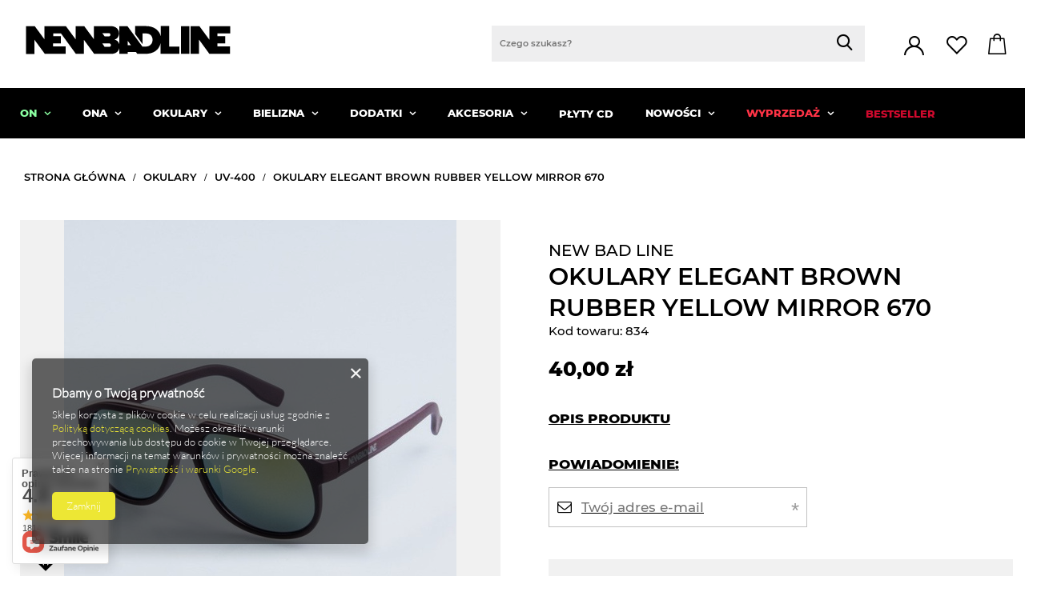

--- FILE ---
content_type: text/html; charset=utf-8
request_url: https://www.newbadline.com/pl/products/okulary-elegant-brown-rubber-yellow-mirror-670-834.html
body_size: 36240
content:
<!DOCTYPE html SYSTEM "about:legacy-compat">
    <!--Typ strony (envelope, 107421.1)-->
     
        <html lang=" pl "   > 
    
        <head>
             
 
 
 

<meta name='viewport' content='user-scalable=no, initial-scale = 1.0, maximum-scale = 1.0, width=device-width'/><link rel="preload" crossorigin="anonymous" as="font" href="/data/designs/smarty/1_4/gfx/pol/fontello.woff?v=2">

 

 

 


<meta http-equiv="Content-Type" content="text/html; charset=utf-8"/>
<meta http-equiv="Content-Language" content="pol"/>
    <meta http-equiv="X-UA-Compatible" content="IE=edge"/>

    <title>NEW BAD LINE OKULARY ELEGANT BROWN RUBBER YELLOW MIRROR 670 - OKULARY UV-400</title>

    <meta name="keywords" content="OKULARY ELEGANT BROWN RUBBER YELLOW MIRROR 670  OKULARY UV-400 NEW BAD LINE       | OKULARY \ UV-400"/>

    <meta name="description" content="OKULARY ELEGANT BROWN RUBBER YELLOW MIRROR 670 | filtr uv400 chroniący oczy przed promieniowaniem na lewej stronie duży napis "NEWBADLINE" na prawej stronie napis "BADASS CO." szerokość 14,5 cm, wysokość 5cm firmowy kartonik ochronny NEW BAD LINE - NBL - BADASS CO | NEW BAD LINE OKULARY UV-400"/>


        
<link rel="icon" href="/data/designs/smarty/1_4/gfx/pol/favicon.ico" />

    <meta name="theme-color" content="#0090f6"/>
    <meta name="msapplication-navbutton-color" content="#0090f6"/>
    <meta name="apple-mobile-web-app-status-bar-style" content="#0090f6"/>

 
 
    
 
            <link rel="stylesheet" type="text/css" href="/data/designs/smarty/1_4/gfx/pol/projector.css.gzip?r=1684833393"/>
     
 

<script>
    var app_shop = {
        urls: {
            prefix: 'data="/gfx/'.replace('data="', '') + 'pol/'
        },
        vars: {},
        txt: {},
        fn: {},
        fnrun: {},
        files: [],
        oscop: true,
    };
</script>

 
 
 

    <meta name="robots" content="index,follow"/>

 
            <meta name="expires" content="never"/>
                <meta name="distribution" content="global"/>
     

    <meta name="rating" content="general"/>

    <meta name="Author" content="NewBadLine.com na bazie IdoSell (www.idosell.com/shop)."/>

             
<!-- Begin LoginOptions html -->

<style>
#client_new_social .service_item[data-name="service_Apple"]:before, 
#cookie_login_social_more .service_item[data-name="service_Apple"]:before,
.oscop_contact .oscop_login__service[data-service="Apple"]:before {
    display: block;
    height: 2.6rem;
    content: url('/gfx/standards/apple.svg?r=1743165583');
}
.oscop_contact .oscop_login__service[data-service="Apple"]:before {
    height: auto;
    transform: scale(0.8);
}
#client_new_social .service_item[data-name="service_Apple"]:has(img.service_icon):before,
#cookie_login_social_more .service_item[data-name="service_Apple"]:has(img.service_icon):before,
.oscop_contact .oscop_login__service[data-service="Apple"]:has(img.service_icon):before {
    display: none;
}
</style>

<!-- End LoginOptions html -->

<!-- Open Graph -->
<meta property="og:type" content="website"><meta property="og:url" content="https://www.newbadline.com/pl/products/okulary-elegant-brown-rubber-yellow-mirror-670-834.html
"><meta property="og:title" content="OKULARY ELEGANT BROWN RUBBER YELLOW MIRROR 670"><meta property="og:description" content="filtr uv400 chroniący oczy przed promieniowaniem
na lewej stronie duży napis "NEWBADLINE"
na prawej stronie napis "BADASS CO."
szerokość 14,5 cm, wysokość 5cm
firmowy kartonik ochronny
NEW BAD LINE - NBL - BADASS CO"><meta property="og:site_name" content="NewBadLine.com"><meta property="og:locale" content="pl_PL"><meta property="og:image" content="https://www.newbadline.com/hpeciai/9fd016a2f0962df3630168f8f92fad15/pol_pl_OKULARY-ELEGANT-BROWN-RUBBER-YELLOW-MIRROR-670-834_1.jpg"><meta property="og:image:width" content="490"><meta property="og:image:height" content="612"><link rel="manifest" href="https://www.newbadline.com/data/include/pwa/1/manifest.json?t=3"><meta name="apple-mobile-web-app-capable" content="yes"><meta name="apple-mobile-web-app-status-bar-style" content="black"><meta name="apple-mobile-web-app-title" content="www.newbadline.com"><link rel="apple-touch-icon" href="/data/include/pwa/1/icon-128.png"><link rel="apple-touch-startup-image" href="/data/include/pwa/1/logo-512.png" /><meta name="msapplication-TileImage" content="/data/include/pwa/1/icon-144.png"><meta name="msapplication-TileColor" content="#2F3BA2"><meta name="msapplication-starturl" content="/"><script type="application/javascript">var _adblock = true;</script><script async src="/data/include/advertising.js"></script><script type="application/javascript">var statusPWA = {
                online: {
                    txt: "Połączono z internetem",
                    bg: "#5fa341"
                },
                offline: {
                    txt: "Brak połączenia z internetem",
                    bg: "#eb5467"
                }
            }</script><script async type="application/javascript" src="/ajax/js/pwa_online_bar.js?v=1&r=6"></script><script >
window.dataLayer = window.dataLayer || [];
window.gtag = function gtag() {
dataLayer.push(arguments);
}
gtag('consent', 'default', {
'ad_storage': 'denied',
'analytics_storage': 'denied',
'ad_personalization': 'denied',
'ad_user_data': 'denied',
'wait_for_update': 500
});

gtag('set', 'ads_data_redaction', true);
</script><script  class='google_consent_mode_update'>
gtag('consent', 'update', {
'ad_storage': 'granted',
'analytics_storage': 'granted',
'ad_personalization': 'granted',
'ad_user_data': 'granted'
});
</script>
<!-- End Open Graph -->

<link rel="canonical" href="https://www.newbadline.com/pl/products/okulary-elegant-brown-rubber-yellow-mirror-670-834.html" />


<!-- Begin additional html or js -->


<!--11|1|10-->
<style>

.product__delivery_label {
  display: flex;
  justify-content: center;
  align-items: center;
  width: 40px;
  height: 40px;
  background: #0090f6;
  border-radius: 50%;
  background-image: url('/data/include/cms/MM/free-delivery.png');
  background-position: center center;
  background-repeat: no-repeat;
}
#photos_slider .product__delivery_label {
  position: absolute;
  top: 10px;
  right: 10px;
  z-index: 51;
}
#search.--list .product__delivery_label,
.hotspot.--list .product__delivery_label {
  display: none;
}
#search .product__delivery_label,
.hotspot .product__delivery_label {
  position: absolute;
  top: 20px;
  left: 20px;
  z-index: 3;
}

.product__icon--second {
  position: absolute;
  left: 0;
  top: 0;
  display: none;
  width: 100%;
  height: 100%;
  background-size: cover;
  z-index: 1;
}
@media (min-width: 979px) {
  .product__icon:hover .product__icon--second {
    display: block;
  }
}
.product .label_icons {
  z-index: 2;
}

</style>
<!--12|1|10-->
<script>const freeDeliveryLimit = 100;</script>
<!--1|1|1-->
<meta name="google-site-verification" content="EVaBnONdO2lpdABVTto1PGCaoVeI5pCkWREj5B60tCE" />

<!-- End additional html or js -->
                <script>
                if (window.ApplePaySession && window.ApplePaySession.canMakePayments()) {
                    var applePayAvailabilityExpires = new Date();
                    applePayAvailabilityExpires.setTime(applePayAvailabilityExpires.getTime() + 2592000000); //30 days
                    document.cookie = 'applePayAvailability=yes; expires=' + applePayAvailabilityExpires.toUTCString() + '; path=/;secure;'
                    var scriptAppleJs = document.createElement('script');
                    scriptAppleJs.src = "/ajax/js/apple.js?v=3";
                    if (document.readyState === "interactive" || document.readyState === "complete") {
                          document.body.append(scriptAppleJs);
                    } else {
                        document.addEventListener("DOMContentLoaded", () => {
                            document.body.append(scriptAppleJs);
                        });  
                    }
                } else {
                    document.cookie = 'applePayAvailability=no; path=/;secure;'
                }
                </script>
                <script>let paypalDate = new Date();
                    paypalDate.setTime(paypalDate.getTime() + 86400000);
                    document.cookie = 'payPalAvailability_PLN=-1; expires=' + paypalDate.getTime() + '; path=/; secure';
                </script> 

                            <link rel="preload" as="image" href="https://static3.newbadline.com/hpeciai/45b0bf2dcf9f129f229c750abe223e63/pol_pm_OKULARY-ELEGANT-BROWN-RUBBER-YELLOW-MIRROR-670-834_1.jpg">
            
                            <style>
                                            #photos_slider[data-skeleton] .photos__link:before {padding-top: calc(612/490* 100%);}
                        @media (min-width: 979px) {.photos__slider[data-skeleton] .photos__figure:not(.--nav):first-child .photos__link {max-height: 612px;}} 
                                    </style>
                    </head>
        
         
        <body  > 
         
        
<!-- Begin additional html or js -->


<!--5|1|5-->
<script>function getProductSrc(image, productId){
  //  image.attr('src', '/gfx/pol/loader.gif');
    $.getJSON('/ajax/projector.php?action=get&product='+ productId +'&get=pictures', function(json){
        var pictures = json.pictures;
        // var src1 = json.pictures[1].data.icon;
        // var src2 = json.pictures[1].data.icon;
        var src1 = image.attr('src');
        var src2 = image.attr('src');
        var length = 0;
        for(var key in pictures) {
            if(pictures.hasOwnProperty(key)){
                length++;
            }
        }
        if (length > 1){
            ((json.pictures[2].data.medium).charAt(0) != '/') ? src2 = '/'+json.pictures[2].data.medium : src2 = json.pictures[2].data.medium;
        }
        image.attr({
            src : (image.parents('.product-icon').hasClass('hover')) ? src2 : src1,
            src1 : src1,
            src2 : src2
         })
    })
}

$('a.product-icon[data-product-id]:not(.b-lazy)').live('mouseenter', function(event){
    event.preventDefault();
    var image = $(this).find('img');
    $(this).addClass('hover');
    if (typeof image.attr('src2') != 'undefined'){
        image.attr('src', image.attr('src2'));
    } else if (typeof image.attr('src2') == 'undefined'){
        getProductSrc(image, $(this).attr('data-product-id'));
    }
}).live('mouseleave', function(event){
    event.preventDefault();
    var image = $(this).find('img');
    $(this).removeClass('hover');
    if (typeof image.attr('src1') != 'undefined'){
        image.attr('src', image.attr('src1'));
    }
})</script>

<!-- End additional html or js -->
 
     

     
     
     
     
     
     
     
     
     

     
            <script>
            var script = document.createElement('script');
            script.src = app_shop.urls.prefix + 'envelope.js';
            document.getElementsByTagName('body')[0].insertBefore(script, document.getElementsByTagName('body')[0].firstChild);
        </script>
    
<!--Układ graficzny (layout, 107419.1)-->

    <div id="container" class="projector_page  container">

            <header class="d-flex flex-nowrap flex-md-wrap  commercial_banner ">
        <!--Javascript (menu_javascript, 116372.1)-->


            
<script class="ajaxLoad">
        
                    
    app_shop.vars.vat_registered = "true";
    app_shop.vars.currency_format = "###,##0.00";
    
            app_shop.vars.currency_before_value = false;
        
            app_shop.vars.currency_space = true;
                    
    app_shop.vars.symbol = "zł";
    app_shop.vars.id= "PLN";
    app_shop.vars.baseurl = "http://www.newbadline.com/";
    app_shop.vars.sslurl= "https://www.newbadline.com/";
    app_shop.vars.curr_url= "%2Fpl%2Fproducts%2Fokulary-elegant-brown-rubber-yellow-mirror-670-834.html";
    
                    
    var currency_decimal_separator = ',';
    var currency_grouping_separator = ' ';
                
            app_shop.vars.blacklist_extension = [
             "exe"
             ,"com"
             ,"swf"
             ,"js"
             ,"php"
                    ];
        
            app_shop.vars.blacklist_mime = [
             "application/javascript"
             ,"application/octet-stream"
             ,"message/http"
             ,"text/javascript"
             ,"application/x-deb"
             ,"application/x-javascript"
             ,"application/x-shockwave-flash"
             ,"application/x-msdownload"
                    ];
        
            app_shop.urls.contact = "/pl/contact.html";
    </script>

<div id="viewType" style="display:none"></div>
        <!--Sugerowany sklep dla języka (menu_suggested_shop_for_language, 112162.1)-->

 
        <!-- Topbar Button 1 (button1, 0.1)-->

        <!--Górne menu (menu_top, 106526.1)-->

<div id="logo" class="col-md-3 d-flex align-items-center">
    <a 
        href="/" 
        target="_self"
    >
                    <img 
                src="/data/gfx/mask/pol/logo_1_big.svg" 
                alt="" 
                width="259" 
                height="40">
            </img>
            </a>
</div>

 
           
        <!--Szybkie wyszukiwanie (menu_search, 120950.1)-->

<form action="/search.php" method="get" id="menu_search" class="menu_search px-0 col-md-5 px-md-3"  action="https://www.newbadline.com/pl/search.html">
	<a href="#showSearchForm" class="menu_search__mobile"></a>
	<div class="menu_search__block">
		<div class="menu_search__item --input">
			<input class="menu_search__input" type="text" name="text" autocomplete="off" placeholder="Czego szukasz?">
			<button class="menu_search__submit" type="submit"></button>
		</div>
		<div class="menu_search__item --results search_result"></div>
	</div>
</form>        <!--Ustawienia języka oraz walut (menu_settings, 109097.1)-->

 
<div id="menu_settings" class="d-flex align-items-center justify-content-center justify-content-lg-end">
            <div class="open_trigger d-none">
             
                                        
            <span class="d-none d-md-inline-block flag_txt">
                                    <i class="icon-truck"></i>
                 
            </span>

            <div class="menu_settings_wrapper d-md-none">
                                    <div class="menu_settings_inline">
                        <div class="menu_settings_header">
                            Język i waluta: 
                        </div>
                        <div class="menu_settings_content">
                            <span 
                                 
                                                                  
                                class="menu_settings_flag flag flag_pol">
                            </span>
                            <strong class="menu_settings_value">
                                <span class="menu_settings_language">
                                    pl
                                </span>
                                <span> | </span>
                                <span class="menu_settings_currency">
                                    zł
                                </span>
                            </strong>
                        </div>
                    </div>
                                                    <div class="menu_settings_inline">
                        <div class="menu_settings_header">
                            Dostawa do: 
                        </div>
                        <div class="menu_settings_content">
                            <strong class="menu_settings_value">Polska</strong>
                        </div>
                    </div>
                            </div>

            <i class="icon-angle-down d-none d-md-inline-block"></i>
        </div>
        
                    <form action="/settings.php" method="post"  action="https://www.newbadline.com/pl/settings.html" >
                <ul class="bg_alter">
                                                                <li>
                                                                                        <div class="form-group">
                                    <label for="menu_settings_country">
                                        Dostawa do
                                    </label>
                                    <div class="select-after">
                                        <select class="form-control" name="country" id="menu_settings_country">
                                                                                            <option  value="1143020016">Austria</option>
                                                                                            <option  value="1143020022">Belgia</option>
                                                                                            <option  value="1143020041">Czechy</option>
                                                                                            <option  value="1143020042">Dania</option>
                                                                                            <option  value="1143020051">Estonia</option>
                                                                                            <option  value="1143020057">Francja</option>
                                                                                            <option  value="1143020076">Holandia</option>
                                                                                            <option  value="1143020083">Irlandia</option>
                                                                                            <option  value="1143020116">Litwa</option>
                                                                                            <option  value="1143020118">Łotwa</option>
                                                                                            <option  value="1143020117">Luksembourg</option>
                                                                                            <option  value="1143020143">Niemcy</option>
                                                                                            <option  selected="selected" value="1143020003">Polska</option>
                                                                                            <option  value="1143020182">Słowacja</option>
                                                                                            <option  value="1143020183">Słowenia</option>
                                                                                            <option  value="1143020193">Szwecja</option>
                                                                                            <option  value="1143020217">Węgry</option>
                                                                                    </select>
                                    </div>
                                </div>
                                                    </li>
                                        <li class="buttons">
                        <button class="btn --solid --large" type="submit">
                            Zastosuj zmiany
                        </button>
                    </li>
                </ul>
            </form>
         
    
            <div id="menu_additional">
            <a 
                class="account_link" 
                 href="https://www.newbadline.com/pl/login.html"                  
                                                >
                 
                    Zaloguj się 
                            </a>
            <a 
                href="/basketedit.php?mode=2" 
                class="wishlist_link"
                            >
                Lista zakupowa
                <span class="badge badge-info"></span>
            </a>
        </div>
    </div>
        <!--Menu koszyka (menu_basket, 117223.1)-->


<div id="menu_basket" class="topBasket">
    <a 
        class="topBasket__sub" 
         
        href="/basketedit.php"
    >
        <span class="badge badge-info">
                    </span>
        <strong 
            class="topBasket__price" 
                    >
            0,00 zł 
                    </strong>
    </a>

    <div class="topBasket__details --products" style="display: none;">
        <div class="topBasket__block --labels">
            <label class="topBasket__item --name">Produkt</label>
            <label class="topBasket__item --sum">Ilość</label>
            <label class="topBasket__item --prices">Cena</label>
        </div>
        <div class="topBasket__block --products"></div>
    </div>
    <div class="topBasket__details --shipping" style="display: none;">
        <span class="topBasket__name">Koszt dostawy od</span>
        <span id="shipppingCost"></span>
    </div>
    
        
    
    </div>

        <!--Menu - Drzewo 1 (menu_categories, 116631.1)-->
 
 
 

<nav id="menu_categories" class="col-md-12 px-0 wide">
    <button type="button" class="navbar-toggler">
        <i class="icon-reorder"></i>
    </button>

    <div class="navbar-collapse" id="menu_navbar">
        <ul class="navbar-nav mx-md-n2">
                            <li class="nav-item  ">

                                         
                    
                     
                        <a 
                            href="/pl/menu/on-538.html"
                            target="_self"
                            title="ON"
                            class=" 
                        nav-link 
                         
                                                                    "
                        >
                    
                         
                            ON 
                                        
                     
                        </a>
                                        
                                            <ul class="navbar-subnav 
                                                    ">
                            
                                                     
                                
                                <li class=" 
                                    nav-item
                                                                                                                                            ">

                                                         
                                    
                                                                            <a 
                                             
                                             
                                             
                                                 
                                                                                         target="_self"   
                                            class=" 
                                        nav-link
                                                                            "  
                                            href="/pl/menu/on/koszulki-541.html"
                                        >
                                            KOSZULKI 
                                        </a>
                                    
                                    
                                                                            <ul 
                                             
                                                                                          
                                            class="navbar-subsubnav"
                                        >
                                                                                            <li class="nav-item ">
                                                    <a 
                                                         
                                                         
                                                         
                                                             
                                                                                                                 target="_self"   
                                                        class="nav-link "  
                                                        href="/pl/menu/on/koszulki/t-shirt-547.html"
                                                    >
                                                        T-SHIRT
                                                    </a>
                                                </li>
                                             
                                             
                                                 
                                                                                    </ul>
                                                                    </li>
                            
                                                     
                                
                                <li class=" 
                                    nav-item
                                                                                                                                            ">

                                                         
                                    
                                                                            <a 
                                             
                                             
                                             
                                                 
                                                                                         target="_self"   
                                            class=" 
                                        nav-link
                                                                            "  
                                            href="/pl/menu/on/spodnie-542.html"
                                        >
                                            SPODNIE 
                                        </a>
                                    
                                    
                                                                            <ul 
                                             
                                                                                          
                                            class="navbar-subsubnav"
                                        >
                                                                                            <li class="nav-item ">
                                                    <a 
                                                         
                                                         
                                                         
                                                             
                                                                                                                 target="_self"   
                                                        class="nav-link "  
                                                        href="/pl/navigation/on/spodnie/joggery-711.html"
                                                    >
                                                        JOGGERY
                                                    </a>
                                                </li>
                                             
                                             
                                                 
                                                                                    </ul>
                                                                    </li>
                            
                                                     
                                
                                <li class=" 
                                    nav-item
                                                                                                                                            ">

                                                         
                                    
                                                                            <a 
                                             
                                             
                                             
                                                 
                                                                                         target="_self"   
                                            class=" 
                                        nav-link
                                                                            "  
                                            href="/pl/menu/on/spodenki-krotkie-543.html"
                                        >
                                            SPODENKI KRÓTKIE 
                                        </a>
                                    
                                    
                                                                            <ul 
                                             
                                                                                          
                                            class="navbar-subsubnav"
                                        >
                                                                                            <li class="nav-item ">
                                                    <a 
                                                         
                                                         
                                                         
                                                             
                                                                                                                 target="_self"   
                                                        class="nav-link "  
                                                        href="/pl/menu/on/spodenki-krotkie/jeans-552.html"
                                                    >
                                                        JEANS
                                                    </a>
                                                </li>
                                                                                            <li class="nav-item ">
                                                    <a 
                                                         
                                                         
                                                         
                                                             
                                                                                                                 target="_self"   
                                                        class="nav-link "  
                                                        href="/pl/menu/on/spodenki-krotkie/chino-554.html"
                                                    >
                                                        CHINO
                                                    </a>
                                                </li>
                                             
                                             
                                                 
                                                                                    </ul>
                                                                    </li>
                            
                                                     
                                
                                <li class=" 
                                    nav-item
                                                                                                                                            ">

                                                         
                                    
                                                                            <a 
                                             
                                             
                                             
                                                 
                                                                                         target="_self"   
                                            class=" 
                                        nav-link
                                                                            "  
                                            href="/pl/menu/on/bluzy-544.html"
                                        >
                                            BLUZY 
                                        </a>
                                    
                                    
                                                                            <ul 
                                             
                                                                                          
                                            class="navbar-subsubnav"
                                        >
                                                                                            <li class="nav-item ">
                                                    <a 
                                                         
                                                         
                                                         
                                                             
                                                                                                                 target="_self"   
                                                        class="nav-link "  
                                                        href="/pl/menu/on/bluzy/bez-kaptura-555.html"
                                                    >
                                                        BEZ KAPTURA
                                                    </a>
                                                </li>
                                                                                            <li class="nav-item ">
                                                    <a 
                                                         
                                                         
                                                         
                                                             
                                                                                                                 target="_self"   
                                                        class="nav-link "  
                                                        href="/pl/menu/on/bluzy/z-kapturem-556.html"
                                                    >
                                                        Z KAPTUREM
                                                    </a>
                                                </li>
                                             
                                             
                                                 
                                                                                    </ul>
                                                                    </li>
                             
                            
                                                    </ul>
                                    </li>
                            <li class="nav-item  ">

                                         
                    
                     
                        <a 
                            href="/pl/menu/ona-537.html"
                            target="_self"
                            title="ONA"
                            class=" 
                        nav-link 
                         
                                                                    "
                        >
                    
                         
                            ONA 
                                        
                     
                        </a>
                                        
                                            <ul class="navbar-subnav 
                                                    ">
                            
                                                     
                                
                                <li class=" 
                                    nav-item
                                                                                                                                            ">

                                                         
                                    
                                                                            <a 
                                             
                                             
                                             
                                                 
                                                                                         target="_self"   
                                            class=" 
                                        nav-link
                                                                            "  
                                            href="/pl/menu/ona/koszulki-539.html"
                                        >
                                            KOSZULKI 
                                        </a>
                                    
                                    
                                                                            <ul 
                                             
                                                                                          
                                            class="navbar-subsubnav"
                                        >
                                                                                            <li class="nav-item ">
                                                    <a 
                                                         
                                                         
                                                         
                                                             
                                                                                                                 target="_self"   
                                                        class="nav-link "  
                                                        href="/pl/menu/ona/koszulki/t-shirt-545.html"
                                                    >
                                                        T-SHIRT
                                                    </a>
                                                </li>
                                             
                                             
                                                 
                                                                                    </ul>
                                                                    </li>
                            
                                                     
                                
                                <li class=" 
                                    nav-item
                                                                                                                                            ">

                                                         
                                    
                                                                            <a 
                                             
                                             
                                             
                                                 
                                                                                         target="_self"   
                                            class=" 
                                        nav-link
                                                                            "  
                                            href="/pl/menu/ona/bluzy-540.html"
                                        >
                                            BLUZY 
                                        </a>
                                    
                                    
                                                                            <ul 
                                             
                                                                                          
                                            class="navbar-subsubnav"
                                        >
                                                                                            <li class="nav-item ">
                                                    <a 
                                                         
                                                         
                                                         
                                                             
                                                                                                                 target="_self"   
                                                        class="nav-link "  
                                                        href="/pl/menu/ona/bluzy/z-kapturem-546.html"
                                                    >
                                                        Z KAPTUREM
                                                    </a>
                                                </li>
                                             
                                             
                                                 
                                                                                    </ul>
                                                                    </li>
                             
                            
                                                    </ul>
                                    </li>
                            <li class="nav-item  active ">

                                         
                    
                     
                        <a 
                            href="/pl/menu/okulary-499.html"
                            target="_self"
                            title="OKULARY"
                            class=" 
                        nav-link 
                         active  
                                                                    "
                        >
                    
                         
                            OKULARY 
                                        
                     
                        </a>
                                        
                                            <ul class="navbar-subnav 
                                                    ">
                            
                                                     
                                
                                <li class=" 
                                    nav-item
                                     empty                                                                                                         ">

                                                         
                                    
                                                                            <a 
                                             
                                             
                                             
                                                 
                                                                                         target="_self"   
                                            class=" 
                                        nav-link
                                                                            "  
                                            href="/pl/menu/okulary/polaryzacja-524.html"
                                        >
                                            POLARYZACJA 
                                        </a>
                                    
                                    
                                                                    </li>
                            
                                                     
                                
                                <li class=" 
                                    nav-item
                                     empty                                      active                                                                     ">

                                                         
                                    
                                                                            <a 
                                             
                                             
                                             
                                                 
                                                                                         target="_self"   
                                            class=" 
                                        nav-link
                                         active                                     "  
                                            href="/pl/menu/okulary/uv-400-525.html"
                                        >
                                            UV-400 
                                        </a>
                                    
                                    
                                                                    </li>
                             
                            
                                                    </ul>
                                    </li>
                            <li class="nav-item  ">

                                         
                    
                     
                        <a 
                            href="/pl/menu/bielizna-495.html"
                            target="_self"
                            title="BIELIZNA"
                            class=" 
                        nav-link 
                         
                                                                    "
                        >
                    
                         
                            BIELIZNA 
                                        
                     
                        </a>
                                        
                                            <ul class="navbar-subnav 
                                                    ">
                            
                                                     
                                
                                <li class=" 
                                    nav-item
                                     empty                                                                                                         ">

                                                         
                                    
                                                                            <a 
                                             
                                             
                                             
                                                 
                                                                                         target="_self"   
                                            class=" 
                                        nav-link
                                                                            "  
                                            href="/pl/menu/bielizna/skarpetki-515.html"
                                        >
                                            SKARPETKI 
                                        </a>
                                    
                                    
                                                                    </li>
                             
                            
                                                    </ul>
                                    </li>
                            <li class="nav-item  ">

                                         
                    
                     
                        <a 
                            href="/pl/menu/dodatki-492.html"
                            target="_self"
                            title="DODATKI"
                            class=" 
                        nav-link 
                         
                                                                    "
                        >
                    
                         
                            DODATKI 
                                        
                     
                        </a>
                                        
                                            <ul class="navbar-subnav 
                                                    ">
                            
                                                     
                                
                                <li class=" 
                                    nav-item
                                                                                                                                            ">

                                                         
                                    
                                                                            <a 
                                             
                                             
                                             
                                                 
                                                                                         target="_self"   
                                            class=" 
                                        nav-link
                                                                            "  
                                            href="/pl/menu/dodatki/czapki-511.html"
                                        >
                                            CZAPKI 
                                        </a>
                                    
                                    
                                                                            <ul 
                                             
                                                                                          
                                            class="navbar-subsubnav"
                                        >
                                                                                            <li class="nav-item ">
                                                    <a 
                                                         
                                                         
                                                         
                                                             
                                                                                                                 target="_self"   
                                                        class="nav-link "  
                                                        href="/pl/menu/dodatki/czapki/kapelusze-528.html"
                                                    >
                                                        KAPELUSZE
                                                    </a>
                                                </li>
                                                                                            <li class="nav-item ">
                                                    <a 
                                                         
                                                         
                                                         
                                                             
                                                                                                                 target="_self"   
                                                        class="nav-link "  
                                                        href="/pl/menu/dodatki/czapki/z-daszkiem-527.html"
                                                    >
                                                        Z DASZKIEM
                                                    </a>
                                                </li>
                                                                                            <li class="nav-item ">
                                                    <a 
                                                         
                                                         
                                                         
                                                             
                                                                                                                 target="_self"   
                                                        class="nav-link "  
                                                        href="/pl/menu/dodatki/czapki/zimowe-526.html"
                                                    >
                                                        ZIMOWE
                                                    </a>
                                                </li>
                                                                                            <li class="nav-item ">
                                                    <a 
                                                         
                                                         
                                                         
                                                             
                                                                                                                 target="_self"   
                                                        class="nav-link "  
                                                        href="/pl/menu/dodatki/czapki/kominiarki-727.html"
                                                    >
                                                        KOMINIARKI
                                                    </a>
                                                </li>
                                             
                                             
                                                 
                                                                                    </ul>
                                                                    </li>
                            
                                                     
                                
                                <li class=" 
                                    nav-item
                                     empty                                                                                                         ">

                                                         
                                    
                                                                            <a 
                                             
                                             
                                             
                                                 
                                                                                         target="_self"   
                                            class=" 
                                        nav-link
                                                                            "  
                                            href="/pl/menu/dodatki/szaliki-512.html"
                                        >
                                            SZALIKI 
                                        </a>
                                    
                                    
                                                                    </li>
                             
                            
                                                    </ul>
                                    </li>
                            <li class="nav-item  ">

                                         
                    
                     
                        <a 
                            href="/pl/menu/akcesoria-491.html"
                            target="_self"
                            title="AKCESORIA"
                            class=" 
                        nav-link 
                         
                                                                    "
                        >
                    
                         
                            AKCESORIA 
                                        
                     
                        </a>
                                        
                                            <ul class="navbar-subnav 
                                                    ">
                            
                                                     
                                
                                <li class=" 
                                    nav-item
                                     empty                                                                                                         ">

                                                         
                                    
                                                                            <a 
                                             
                                             
                                             
                                                 
                                                                                         target="_self"   
                                            class=" 
                                        nav-link
                                                                            "  
                                            href="/pl/menu/akcesoria/breloki-501.html"
                                        >
                                            BRELOKI 
                                        </a>
                                    
                                    
                                                                    </li>
                            
                                                     
                                
                                <li class=" 
                                    nav-item
                                     empty                                                                                                         ">

                                                         
                                    
                                                                            <a 
                                             
                                             
                                             
                                                 
                                                                                         target="_self"   
                                            class=" 
                                        nav-link
                                                                            "  
                                            href="/pl/menu/akcesoria/inne-508.html"
                                        >
                                            INNE 
                                        </a>
                                    
                                    
                                                                    </li>
                            
                                                     
                                
                                <li class=" 
                                    nav-item
                                     empty                                                                                                         ">

                                                         
                                    
                                                                            <a 
                                             
                                             
                                             
                                                 
                                                                                         target="_self"   
                                            class=" 
                                        nav-link
                                                                            "  
                                            href="/pl/menu/akcesoria/kije-507.html"
                                        >
                                            KIJE 
                                        </a>
                                    
                                    
                                                                    </li>
                            
                                                     
                                
                                <li class=" 
                                    nav-item
                                     empty                                                                                                         ">

                                                         
                                    
                                                                            <a 
                                             
                                             
                                             
                                                 
                                                                                         target="_self"   
                                            class=" 
                                        nav-link
                                                                            "  
                                            href="/pl/menu/akcesoria/maski-506.html"
                                        >
                                            MASKI 
                                        </a>
                                    
                                    
                                                                    </li>
                            
                                                     
                                
                                <li class=" 
                                    nav-item
                                     empty                                                                                                         ">

                                                         
                                    
                                                                            <a 
                                             
                                             
                                             
                                                 
                                                                                         target="_self"   
                                            class=" 
                                        nav-link
                                                                            "  
                                            href="/pl/menu/akcesoria/opaski-502.html"
                                        >
                                            OPASKI 
                                        </a>
                                    
                                    
                                                                    </li>
                            
                                                     
                                
                                <li class=" 
                                    nav-item
                                     empty                                                                                                         ">

                                                         
                                    
                                                                            <a 
                                             
                                             
                                             
                                                 
                                                                                         target="_self"   
                                            class=" 
                                        nav-link
                                                                            "  
                                            href="/pl/menu/akcesoria/zapalniczki-505.html"
                                        >
                                            ZAPALNICZKI 
                                        </a>
                                    
                                    
                                                                    </li>
                             
                            
                                                    </ul>
                                    </li>
                            <li class="nav-item  ">

                                         
                    
                     
                        <a 
                            href="/pl/menu/plyty-cd-494.html"
                            target="_self"
                            title="PŁYTY CD"
                            class=" 
                        nav-link 
                         
                                                                    "
                        >
                    
                         
                            PŁYTY CD 
                                        
                     
                        </a>
                                        
                                    </li>
                            <li class="nav-item  ">

                                         
                    
                     
                        <a 
                            href="/pl/menu/nowosci-581.html"
                            target="_self"
                            title="NOWOŚCI"
                            class=" 
                        nav-link 
                         
                                                                    "
                        >
                    
                         
                            NOWOŚCI 
                                        
                     
                        </a>
                                        
                                            <ul class="navbar-subnav 
                                                    ">
                            
                                                     
                                
                                <li class=" 
                                    nav-item
                                                                                                                                            ">

                                                         
                                    
                                                                            <a 
                                             
                                             
                                             
                                                 
                                                                                         target="_self"   
                                            class=" 
                                        nav-link
                                                                            "  
                                            href="/pl/menu/nowosci/akcesoria-582.html"
                                        >
                                            AKCESORIA 
                                        </a>
                                    
                                    
                                                                            <ul 
                                             
                                                                                          
                                            class="navbar-subsubnav"
                                        >
                                                                                            <li class="nav-item ">
                                                    <a 
                                                         
                                                         
                                                         
                                                             
                                                                                                                 target="_self"   
                                                        class="nav-link "  
                                                        href="/pl/menu/nowosci/akcesoria/kije-588.html"
                                                    >
                                                        KIJE
                                                    </a>
                                                </li>
                                                                                            <li class="nav-item ">
                                                    <a 
                                                         
                                                         
                                                         
                                                             
                                                                                                                 target="_self"   
                                                        class="nav-link "  
                                                        href="/pl/menu/nowosci/akcesoria/inne-589.html"
                                                    >
                                                        INNE
                                                    </a>
                                                </li>
                                             
                                             
                                                 
                                                                                    </ul>
                                                                    </li>
                            
                                                     
                                
                                <li class=" 
                                    nav-item
                                                                                                                                            ">

                                                         
                                    
                                                                            <a 
                                             
                                             
                                             
                                                 
                                                                                         target="_self"   
                                            class=" 
                                        nav-link
                                                                            "  
                                            href="/pl/menu/nowosci/dodatki-do-ubran-583.html"
                                        >
                                            DODATKI  DO UBRAŃ 
                                        </a>
                                    
                                    
                                                                            <ul 
                                             
                                                                                          
                                            class="navbar-subsubnav"
                                        >
                                                                                            <li class="nav-item ">
                                                    <a 
                                                         
                                                         
                                                         
                                                             
                                                                                                                 target="_self"   
                                                        class="nav-link "  
                                                        href="/pl/navigation/nowosci/dodatki-do-ubran/czapki-591.html"
                                                    >
                                                        CZAPKI
                                                    </a>
                                                </li>
                                             
                                             
                                                 
                                                                                    </ul>
                                                                    </li>
                            
                                                     
                                
                                <li class=" 
                                    nav-item
                                                                                                                                            ">

                                                         
                                    
                                                                            <a 
                                             
                                             
                                             
                                                 
                                                                                         target="_self"   
                                            class=" 
                                        nav-link
                                                                            "  
                                            href="/pl/menu/nowosci/bluzy-586.html"
                                        >
                                            BLUZY 
                                        </a>
                                    
                                    
                                                                            <ul 
                                             
                                                                                          
                                            class="navbar-subsubnav"
                                        >
                                                                                            <li class="nav-item ">
                                                    <a 
                                                         
                                                         
                                                         
                                                             
                                                                                                                 target="_self"   
                                                        class="nav-link "  
                                                        href="/pl/navigation/nowosci/bluzy/bez-kaptura-594.html"
                                                    >
                                                        BEZ KAPTURA
                                                    </a>
                                                </li>
                                                                                            <li class="nav-item ">
                                                    <a 
                                                         
                                                         
                                                         
                                                             
                                                                                                                 target="_self"   
                                                        class="nav-link "  
                                                        href="/pl/navigation/nowosci/bluzy/z-kapturem-595.html"
                                                    >
                                                        Z KAPTUREM
                                                    </a>
                                                </li>
                                             
                                             
                                                 
                                                                                    </ul>
                                                                    </li>
                            
                                                     
                                
                                <li class=" 
                                    nav-item
                                                                                                                                            ">

                                                         
                                    
                                                                            <a 
                                             
                                             
                                             
                                                 
                                                                                         target="_self"   
                                            class=" 
                                        nav-link
                                                                            "  
                                            href="/pl/menu/nowosci/okulary-587.html"
                                        >
                                            OKULARY 
                                        </a>
                                    
                                    
                                                                            <ul 
                                             
                                                                                          
                                            class="navbar-subsubnav"
                                        >
                                                                                            <li class="nav-item ">
                                                    <a 
                                                         
                                                         
                                                         
                                                             
                                                                                                                 target="_self"   
                                                        class="nav-link "  
                                                        href="/pl/menu/nowosci/okulary/polaryzacja-596.html"
                                                    >
                                                        POLARYZACJA
                                                    </a>
                                                </li>
                                                                                            <li class="nav-item ">
                                                    <a 
                                                         
                                                         
                                                         
                                                             
                                                                                                                 target="_self"   
                                                        class="nav-link "  
                                                        href="/pl/menu/nowosci/okulary/uv-400-597.html"
                                                    >
                                                        UV-400
                                                    </a>
                                                </li>
                                             
                                             
                                                 
                                                                                    </ul>
                                                                    </li>
                             
                            
                                                    </ul>
                                    </li>
                            <li class="nav-item  ">

                                         
                    
                     
                        <a 
                            href="/pl/menu/wyprzedaz-566.html"
                            target="_self"
                            title="WYPRZEDAŻ"
                            class=" 
                        nav-link 
                         
                                                                    "
                        >
                    
                         
                            WYPRZEDAŻ 
                                        
                     
                        </a>
                                        
                                            <ul class="navbar-subnav 
                                                    ">
                            
                                                     
                                
                                <li class=" 
                                    nav-item
                                                                                                                                            ">

                                                         
                                    
                                                                            <a 
                                             
                                             
                                             
                                                 
                                                                                         target="_self"   
                                            class=" 
                                        nav-link
                                                                            "  
                                            href="/pl/menu/wyprzedaz/dodatki-do-ubran-567.html"
                                        >
                                            DODATKI  DO UBRAŃ 
                                        </a>
                                    
                                    
                                                                            <ul 
                                             
                                                                                          
                                            class="navbar-subsubnav"
                                        >
                                                                                            <li class="nav-item ">
                                                    <a 
                                                         
                                                         
                                                         
                                                             
                                                                                                                 target="_self"   
                                                        class="nav-link "  
                                                        href="/pl/menu/wyprzedaz/dodatki-do-ubran/czapki-571.html"
                                                    >
                                                        CZAPKI
                                                    </a>
                                                </li>
                                             
                                             
                                                 
                                                                                    </ul>
                                                                    </li>
                            
                                                     
                                
                                <li class=" 
                                    nav-item
                                                                                                                                            ">

                                                         
                                    
                                                                            <a 
                                             
                                             
                                             
                                                 
                                                                                         target="_self"   
                                            class=" 
                                        nav-link
                                                                            "  
                                            href="/pl/menu/wyprzedaz/koszulki-568.html"
                                        >
                                            KOSZULKI 
                                        </a>
                                    
                                    
                                                                            <ul 
                                             
                                                                                          
                                            class="navbar-subsubnav"
                                        >
                                                                                            <li class="nav-item ">
                                                    <a 
                                                         
                                                         
                                                         
                                                             
                                                                                                                 target="_self"   
                                                        class="nav-link "  
                                                        href="/pl/menu/wyprzedaz/koszulki/t-shirt-572.html"
                                                    >
                                                        T-SHIRT
                                                    </a>
                                                </li>
                                             
                                             
                                                 
                                                                                    </ul>
                                                                    </li>
                            
                                                     
                                
                                <li class=" 
                                    nav-item
                                                                                                                                            ">

                                                         
                                    
                                                                            <a 
                                             
                                             
                                             
                                                 
                                                                                         target="_self"   
                                            class=" 
                                        nav-link
                                                                            "  
                                            href="/pl/menu/wyprzedaz/bluzy-569.html"
                                        >
                                            BLUZY 
                                        </a>
                                    
                                    
                                                                            <ul 
                                             
                                                                                          
                                            class="navbar-subsubnav"
                                        >
                                                                                            <li class="nav-item ">
                                                    <a 
                                                         
                                                         
                                                         
                                                             
                                                                                                                 target="_self"   
                                                        class="nav-link "  
                                                        href="/pl/menu/wyprzedaz/bluzy/bez-kaptura-573.html"
                                                    >
                                                        BEZ KAPTURA
                                                    </a>
                                                </li>
                                                                                            <li class="nav-item ">
                                                    <a 
                                                         
                                                         
                                                         
                                                             
                                                                                                                 target="_self"   
                                                        class="nav-link "  
                                                        href="/pl/menu/wyprzedaz/bluzy/z-kapturem-574.html"
                                                    >
                                                        Z KAPTUREM
                                                    </a>
                                                </li>
                                             
                                             
                                                 
                                                                                    </ul>
                                                                    </li>
                             
                            
                                                    </ul>
                                    </li>
                            <li class="nav-item  ">

                                         
                    
                     
                        <a 
                            href="pl/bestsellers/bestseller.html"
                            target="_self"
                            title="BESTSELLER"
                            class=" 
                        nav-link 
                         
                                                                    "
                        >
                    
                         
                            BESTSELLER 
                                        
                     
                        </a>
                                        
                                    </li>
                    </ul>
    </div>
</nav>

         
            <!--Lokalizator (breadcrumbs, 106590.1)-->
 

    <div class="breadcrumbs col-md-12">
        <div    class=" back_button">
            <button id="back_button"><i class="icon-arrow-left"></i></button>
        </div><div class="list_wrapper">
            <ol>
                                    <li><span>Jesteś tu:  </span></li>
                                <li class="bc-main">
                    <span><a href="/">Strona główna</a></span>
                </li>
                 
                                            <li     class="category bc-item-1">
                             
                                                            <a class="category" href="/pl/menu/okulary-499.html">OKULARY</a>
                                                    </li>
                                            <li       class="category bc-active bc-item-2">
                             
                                                            <a class="category" href="/pl/menu/okulary/uv-400-525.html">UV-400</a>
                                                    </li>
                                        <li class="bc-active bc-product-name">
                        <span>OKULARY ELEGANT BROWN RUBBER YELLOW MIRROR 670</span>
                    </li>
                            </ol>
        
    </div>
</div>
            </header>
                                                                              
        <div id="layout" class="row clearfix">
                
     
         
         
     

    <aside class="col-3">
        <!--Dodatkowe linki (strefa 1) (menu_additional1, 106528.1)-->

<div class="setMobileGrid" data-item="#menu_navbar"></div>
<div class="setMobileGrid" data-item="#menu_navbar3"  data-ismenu1="true" ></div>
<div class="setMobileGrid" data-item="#menu_blog"></div>

<div class="login_menu_block d-lg-none" id="login_menu_block">
        
        <a class="sign_in_link" href="/login.php" title="  ">
            <i class="icon-user"></i><span>Zaloguj się</span>
        </a>

        <a class="registration_link" href="/client-new.php?register" title="  ">
            <i class="icon-lock"></i><span>Zarejestruj się</span>
        </a>

        <a class="order_status_link" href="/order-open.php" title="  ">
            <i class="icon-globe"></i><span>Sprawdź status zamówienia</span>
        </a>

    </div>

<div class="setMobileGrid" data-item="#menu_contact"></div>
                    </aside>
    
                            <div  id="content"    class="col-12 px-0 d-flex flex-wrap">
    
                    <!--Błędy i informacje w projektorze (menu_messages, 106608.1)-->

 
 
 




                    
                    <!--Warianty produktu (component_projector_menu_compare_110590, 110590.1)-->


                    <div class="projector_left_side col-12 col-md-6">
                        <!--Zdjęcia produktu (projector_photos, 123038.1)-->

<section id="projector_photos" class="photos col-12 d-flex align-items-start mb-2 mb-md-4">
                                                
    <i class="icon-arrow-down1 d-none d-md-block"></i>
                        <div id="photos_nav" class="photos__nav d-none d-md-flex flex-md-column"  data-more-slides="1" >
                                                            <figure class="photos__figure --nav ">
                                                            <a class="photos__link --nav" href="https://static1.newbadline.com/hpeciai/9fd016a2f0962df3630168f8f92fad15/pol_pl_OKULARY-ELEGANT-BROWN-RUBBER-YELLOW-MIRROR-670-834_1.jpg" data-slick-index="0" data-width="100" data-height="125">
                                    <img class="photos__photo b-lazy --nav" alt="OKULARY ELEGANT BROWN RUBBER YELLOW MIRROR 670" data-src="https://static1.newbadline.com/hpeciai/22a31f842d066cc9d94e6afad1631f0d/pol_ps_OKULARY-ELEGANT-BROWN-RUBBER-YELLOW-MIRROR-670-834_1.jpg">
                                </a>
                                                    </figure>
                                                                                <figure class="photos__figure --nav ">
                                                            <a class="photos__link --nav" href="https://static2.newbadline.com/hpeciai/4a2e0abe7218246e4e52a8525fb99055/pol_pl_OKULARY-ELEGANT-BROWN-RUBBER-YELLOW-MIRROR-670-834_2.jpg" data-slick-index="1" data-width="100" data-height="125">
                                    <img class="photos__photo b-lazy --nav" alt="OKULARY ELEGANT BROWN RUBBER YELLOW MIRROR 670" data-src="https://static3.newbadline.com/hpeciai/65cdbc841c1d8fb171e3e9a938d05007/pol_ps_OKULARY-ELEGANT-BROWN-RUBBER-YELLOW-MIRROR-670-834_2.jpg">
                                </a>
                                                    </figure>
                                                                                <figure class="photos__figure --nav ">
                                                            <a class="photos__link --nav" href="https://static3.newbadline.com/hpeciai/20396e22fe80e1baf8439d99d448ea27/pol_pl_OKULARY-ELEGANT-BROWN-RUBBER-YELLOW-MIRROR-670-834_3.jpg" data-slick-index="2" data-width="100" data-height="125">
                                    <img class="photos__photo b-lazy --nav" alt="OKULARY ELEGANT BROWN RUBBER YELLOW MIRROR 670" data-src="https://static3.newbadline.com/hpeciai/1aa649d8e85eade972fa7bb0c73d6868/pol_ps_OKULARY-ELEGANT-BROWN-RUBBER-YELLOW-MIRROR-670-834_3.jpg">
                                </a>
                                                    </figure>
                                                                                <figure class="photos__figure --nav  --more">
                                                            <a class="photos__link --nav --more" data-more="1" data-slick-index="3" href="https://static3.newbadline.com/hpeciai/5c865d8bcb470799a73fed1018a8eaa2/pol_pl_OKULARY-ELEGANT-BROWN-RUBBER-YELLOW-MIRROR-670-834_4.jpg">
                                    <span class="photos__more_top">
                                        + <span class="photos__more_count">1</span>
                                    </span>
                                    <span class="photos__more_bottom">zdjęcia</span>
                                </a>
                                                    </figure>
                                                                                </div>
        
        <div id="photos_slider" class="photos__slider" data-skeleton="true"  data-nav="true" >
            <div class="photos___slider_wrapper">
                                    <figure class="photos__figure">
                        <a class="photos__link" href="https://static1.newbadline.com/hpeciai/9fd016a2f0962df3630168f8f92fad15/pol_pl_OKULARY-ELEGANT-BROWN-RUBBER-YELLOW-MIRROR-670-834_1.jpg" data-width="614" data-height="767">
                            <img class="photos__photo " alt="OKULARY ELEGANT BROWN RUBBER YELLOW MIRROR 670"  src="https://static3.newbadline.com/hpeciai/45b0bf2dcf9f129f229c750abe223e63/pol_pm_OKULARY-ELEGANT-BROWN-RUBBER-YELLOW-MIRROR-670-834_1.jpg"  >
                        </a>
                    </figure>
                                    <figure class="photos__figure">
                        <a class="photos__link" href="https://static2.newbadline.com/hpeciai/4a2e0abe7218246e4e52a8525fb99055/pol_pl_OKULARY-ELEGANT-BROWN-RUBBER-YELLOW-MIRROR-670-834_2.jpg" data-width="614" data-height="767">
                            <img class="photos__photo slick-loading" alt="OKULARY ELEGANT BROWN RUBBER YELLOW MIRROR 670"  data-lazy="https://static2.newbadline.com/hpeciai/c60bf70886ad1fde9e25589b1ee38b1a/pol_pm_OKULARY-ELEGANT-BROWN-RUBBER-YELLOW-MIRROR-670-834_2.jpg"  >
                        </a>
                    </figure>
                                    <figure class="photos__figure">
                        <a class="photos__link" href="https://static3.newbadline.com/hpeciai/20396e22fe80e1baf8439d99d448ea27/pol_pl_OKULARY-ELEGANT-BROWN-RUBBER-YELLOW-MIRROR-670-834_3.jpg" data-width="614" data-height="767">
                            <img class="photos__photo slick-loading" alt="OKULARY ELEGANT BROWN RUBBER YELLOW MIRROR 670"  data-lazy="https://static4.newbadline.com/hpeciai/fbaaa7c7990179a99da35e848dcdeacc/pol_pm_OKULARY-ELEGANT-BROWN-RUBBER-YELLOW-MIRROR-670-834_3.jpg"  >
                        </a>
                    </figure>
                                    <figure class="photos__figure">
                        <a class="photos__link" href="https://static3.newbadline.com/hpeciai/5c865d8bcb470799a73fed1018a8eaa2/pol_pl_OKULARY-ELEGANT-BROWN-RUBBER-YELLOW-MIRROR-670-834_4.jpg" data-width="614" data-height="767">
                            <img class="photos__photo slick-loading" alt="OKULARY ELEGANT BROWN RUBBER YELLOW MIRROR 670"  data-lazy="https://static4.newbadline.com/hpeciai/f86395211529b093e33584ca299fa520/pol_pm_OKULARY-ELEGANT-BROWN-RUBBER-YELLOW-MIRROR-670-834_4.jpg"  >
                        </a>
                    </figure>
                                                            </div>
                        
                    </div>
    </section>

<div class="pswp" tabindex="-1" role="dialog" aria-hidden="true">
    <div class="pswp__bg"></div>
    <div class="pswp__scroll-wrap">
        <div class="pswp__container">
            <div class="pswp__item"></div>
            <div class="pswp__item"></div>
            <div class="pswp__item"></div>
        </div>
        <div class="pswp__ui pswp__ui--hidden">
            <div class="pswp__top-bar">
                <div class="pswp__counter"></div>
                <button class="pswp__button pswp__button--close" title="Close (Esc)"></button>
                <button class="pswp__button pswp__button--share" title="Share"></button>
                <button class="pswp__button pswp__button--fs" title="Toggle fullscreen"></button>
                <button class="pswp__button pswp__button--zoom" title="Zoom in/out"></button>
                <div class="pswp__preloader">
                    <div class="pswp__preloader__icn">
                        <div class="pswp__preloader__cut">
                            <div class="pswp__preloader__donut"></div>
                        </div>
                    </div>
                </div>
            </div>
            <div class="pswp__share-modal pswp__share-modal--hidden pswp__single-tap">
                <div class="pswp__share-tooltip"></div>
            </div>
            <button class="pswp__button pswp__button--arrow--left" title="Previous (arrow left)"></button>
            <button class="pswp__button pswp__button--arrow--right" title="Next (arrow right)"></button>
            <div class="pswp__caption">
                <div class="pswp__caption__center"></div>
            </div>
        </div>
    </div>
</div>
                        <div class="setMobileGrid" data-item="#projector_form"></div>

                        <!--Długi opis produktu z HTML (projector_longdescription, 111555.1)-->
            <div id="projector_shortdescription" class="shortdescription col-12">
                <div class="headline">
                    Opis produktu
                </div>
                <ul><li>filtr uv400 chroniący oczy przed promieniowaniem</li><li>na lewej stronie duży napis "NEWBADLINE"</li><li>na prawej stronie napis "BADASS CO."</li><li>szerokość 14,5 cm, wysokość 5cm</li><li>firmowy kartonik ochronny</li><li>NEW BAD LINE - NBL - BADASS CO</li></ul>
            </div>
                    </div>
                    <div class="projector_right_side col-12 col-md-6 row">
                        <!--Dokładne dane o produkcie (projector_details, 116379.1)-->

 
 
 
 
 
 
 
 
 
 
 
 
 
 
 
 
 
 
 

<script class="ajaxLoad">
    cena_raty = 40.00;
            var client_login = 'false'
        var client_points = '';
    var points_used = '';
    var shop_currency = 'zł';
    var product_data = {
    "product_id": '834',
        "currency":"zł",
    "product_type":"product_item",
    "unit":"szt.",
    "unit_plural":"szt.",
    "unit_sellby":"1",
    "unit_precision":"0",
    "base_price":{
            "maxprice":"40.00",
            "maxprice_formatted":"40,00 zł",
            "maxprice_net":"32.52",
            "maxprice_net_formatted":"32,52 zł",
            "minprice":"40.00",
            "minprice_formatted":"40,00 zł",
            "minprice_net":"32.52",
            "minprice_net_formatted":"32,52 zł",
            "size_max_maxprice_net":"0.00",
            "size_min_maxprice_net":"0.00",
            "size_max_maxprice_net_formatted":"0,00 zł",
            "size_min_maxprice_net_formatted":"0,00 zł",
            "size_max_maxprice":"0.00",
            "size_min_maxprice":"0.00",
            "size_max_maxprice_formatted":"0,00 zł",
            "size_min_maxprice_formatted":"0,00 zł",
            "price_unit_sellby":"40.00",
            "value":"40.00",         "price_formatted":"40,00 zł",         "price_net":"32.52",         "price_net_formatted":"32,52 zł",         "vat":"23",         "worth":"40.00",         "worth_net":"32.52",         "worth_formatted":"40,00 zł",         "worth_net_formatted":"32,52 zł",         "basket_enable":"y",         "special_offer":"false",         "rebate_code_active":"n",         "priceformula_error":"false"     },
    "order_quantity_range":{
        }
                        }
                    var  trust_level = '0';
</script>
<form id="projector_form" action="/basketchange.php" method="post"
     action="https://www.newbadline.com/pl/basketchange.html"     data-product_id="834"
    class=" col-12 mb-2 mb-md-4   ">

    <input id="projector_product_hidden" type="hidden" name="product" value="834"></input>
    
    <input  id="projector_size_hidden" type="hidden" name="size" autocomplete="off"
             value="onesize"></input>

    <input id="projector_mode_hidden" type="hidden" name="mode" value="1" />

    
    <div id="projector_details" class="product_info">

        <!--Nazwa produktu na karcie (projector_productname, 111557.1)-->

<section id="projector_productname" class="product_name d-flex mb-2 mb-sm-4 justify-content-between">
    <div class="product_name__wrapper pr-md-2">
        <a href="/pl/producers/new-bad-line-1427802367.html" class="projector_producer">
            NEW BAD LINE
        </a>
        <h1 class="product_name__name m-0">OKULARY ELEGANT BROWN RUBBER YELLOW MIRROR 670</h1>
        <span class="product_code">
            Kod towaru:  834
        </span>
    </div>
    </section>

        <div id="projector_prices_wrapper">
            
            <div class="product_section" id="projector_price_srp_wrapper"  style="display:none;" >
                <label class="projector_label">Cena katalogowa:</label>
                <div>
                    <span class="projector_price_srp" id="projector_price_srp">
                         
                            
                                            </span>
                </div>
            </div>

            <div class="product_section" id="projector_price_value_wrapper">
                <label class="projector_label">
                                            Nasza cena:
                                    </label>
                <div class="projector_price_subwrapper">

                    <div id="projector_price_maxprice_wrapper"  style="display:none;" >
                        <del class="projector_price_maxprice" id="projector_price_maxprice">
                                                    </del>
                    </div>

                                            <strong class="projector_price_value" id="projector_price_value">
                             
                                40,00 zł
                                                    </strong>
                                                <div class="price_gross_info">
                            <small class="projector_price_unit_sep"> / </small>
                            <small class="projector_price_unit_sellby" id="projector_price_unit_sellby" style="display:none">1</small>
                            <small class="projector_price_unit" id="projector_price_unit">szt.</small>
                            <span>
                                                            </span>
                        </div>
                                        
                    
                    <div class="instalment_yousave">
                        <span id="projector_instalment_wrapper"></span>
                                                    <span class="projector_price_yousave" id="projector_price_yousave"  style="display:none;">
                                                            </span>
                                            </div>
                </div>
            </div>
            
                        
            
            
            
        </div>
        
                
                                                                                                   
        
        <div class="product_section sizes" id="projector_sizes_cont"
             style="display:none;"                        >
            
            <span class="sizes__label">Rozmiar:</span>
            <div class="sizes__sub row  select">
                                                            <div>
                                                            <a class="select_button disabled " 
                                    href="/pl/products/okulary-elegant-brown-rubber-yellow-mirror-670-834.html?selected_size=onesize"
                                    data-type="onesize" class="">
                                    uniw
                                </a>
                                                    </div>
                                                </div>
        </div>

        
                    <a href="#projector_shortdescription" title="shortdescription_link" class="to_shortdescription headline">
                    Opis produktu
            </div>
        
        <div              
            id="projector_tell_availability"
             style="display:none" 
            class="product_section tell_availability">
            <label>Powiadomienie:</label>
            <div class="product_section_sub">
                <div class="form-group">
                    <div class="input-group has-feedback has-required">
                        <div class="input-group-addon"><i class="icon-envelope-alt"></i></div>
                        <input type="text" class="form-control validate" name="email"
                            data-validation-url="/ajax/client-new.php?validAjax=true" data-validation="client_email"
                            required="required" disabled="disabled"
                            placeholder="Twój adres e-mail"></input>
                        <span class="form-control-feedback"></span>
                    </div>
                </div>
                <div class="checkbox" style="display:none;" id="sms_active_checkbox">
                    <label><input type="checkbox" />Chcę dodatkowo otrzymać wiadomość SMS z powiadomieniem </label>
                </div>
                <div class="form-group" style="display:none;" id="sms_active_group">
                    <div class="input-group has-feedback has-required">
                        <div class="input-group-addon"><i class="icon-phone"></i></div>
                        <input type="text" class="form-control validate" name="phone"
                            data-validation-url="/ajax/client-new.php?validAjax=true" data-validation="client_phone"
                            required="required" disabled="disabled"
                            placeholder="Twój numer telefonu"></input>
                        <span class="form-control-feedback"></span>
                    </div>
                </div>
                                    <p class="form-privacy-info">Dane są przetwarzane zgodnie z 
                        <a href="/pl/privacy-and-cookie-notice.html">polityką prywatności</a>. Przesyłając je, akceptujesz jej postanowienia. 
                    </p>
                                <div class="form-group">
                    <button type="submit" class="btn --solid --large">
                        Powiadom o dostępności
                    </button>
                </div>
                <div class="form-group">
                    <p>Powyższe dane nie są używane do przesyłania newsletterów lub innych reklam. Włączając powiadomienie zgadzasz się jedynie na wysłanie jednorazowo informacji o ponownej dostępności tego produktu. </p>
                </div>
            </div>
        </div>

        <div id="projector_buy_section" class="product_section">
            <label class="projector_label" >
                                    Ilość: 
                            </label>
            <div class="projector_buttons" id="projector_buttons">
                                    <div class="projector_number" id="projector_number_cont">
                                                    <button id="projector_number_down" class="projector_number_down" type="button">
                                <i class="icon-minus"></i>
                            </button>
                                                <input class="projector_number" name="number" id="projector_number" value="1"
                            ></input>
                        
                                                    <button id="projector_number_up" class="projector_number_up" type="button">
                                <i class="icon-plus"></i>
                            </button>
                                            </div>
                
                <button class="btn --solid --large projector_butttons_buy" id="projector_button_basket" type="submit" title="Dodaj produkt do koszyka">
                                            Dodaj do koszyka <i class='icon-arrow-right'></i>
                                    </button>

                <a href="#add_favorite" class="projector_buttons_obs btn --large --solid --outline" id="projector_button_observe" title="Dodaj do listy zakupowej">
                    <i class='icon-heart-1'></i>
                </a>
                
                            </div>
        </div>

        <div class="projector_product_status_wrapper"  style="display:none" >
            <div id="projector_status_description_wrapper"  style="display:none" >
                <label>Dostępność:</label>
                <div>
                                            <span class="projector_status_gfx_wrapper">
                            <img id="projector_status_gfx" class="projector_status_gfx" alt="status_icon" src="/data/lang/pol/available_graph/graph_1_5.png"></img>
                        </span>
                                        <span class="projector_status_description" id="projector_status_description">
                                                    Produkt niedostępny
                                            </span>
                </div>
            </div>

                            <div id="projector_shipping_unknown"  style="display:none" >
                    <span>
                        <a target="_blank" href="/pl/contact.html">
                            Skontaktuj się z obsługą sklepu,
                        </a>
                        aby oszacować czas przygotowania tego produktu do wysyłki.
                    </span>
                </div>
                        
                            <div id="projector_shipping_info" style="display:none">
                    <label>
                                                    Możemy wysłać już
                                            </label>
                    <div>
                        <span class="projector_delivery_days" id="projector_delivery_days">
                                                             
                                                    </span>
                    </div>
                    <a class="shipping_info" href="#shipping_info" title="Sprawdź czasy i koszty wysyłki">Sprawdź czasy i koszty wysyłki</a>
                </div>
                    </div>
        
                    <div id="projector_points_wrapper" class="points_price_section"  style="display:none;" >
                <div class="product_points_wrapper">
                                                        </div>
                <div class="product_points_buy"  style="display:none;" >
                    <div>
                        <button id="projector_button_points_basket" type="submit" name="forpoints" value="1"class="btn --solid">
                            Kup za punkty
                        </button>
                    </div>
                </div>
            </div>
                
                </div>
    
    </form>
<div id="alert_cover" class="projector_alert_55916" style="display:none" onclick="Alertek.hide_alert();"></div>
<script class="ajaxLoad">
    app_shop.vars.contact_link = "/pl/contact.html";
</script>
                                                      
                          
                         
                             
                                                                                                                                                                                                    
                        <!--Karta produktu - konfigurator (projector_configurator, 119663.2)-->


                        <!--Karta produktu - Zestawy (projector_bundle_zone, 119908.1)-->


<script class="ajaxLoad">
    var bundle_title = "Cena produktów poza zestawem";
</script>
                        <!--Karta produktu - bannery (projector_benefits, 119814.1)-->

 
    <section id="projector_benefits" class="benefits mb-4">
              
        
        <div class="paypo_info">
                <img src="/data/designs/smarty/1_4/gfx/pol/PayPo_projector.png" alt="PayPo"></img>
            </div>

        <div class="benefits__block --phones">
            <div class="benefits__item --phone">
                <div class="phone_label">
                    Zadzwoń i zamów!
                </div>
                <div class="phone_number">
                    tel. 
                                                                                <a href="tel:731965465">
                                    731-965-465
                                </a>
                                                , (Pon. - Pt., 8.00 - 17.00)  
                </div>
            </div>
        </div>

                    <div class="benefits__block --returns">
                <span class="benefits__item --return">
                    <span class="benefits__return_days">30</span> dni na darmowy zwrot
                </span>
            </div>
                
                    <div class="benefits__block --shippings">
                <span class="benefits__item --shipping">
                    Darmowa dostawa od <span class="benefits__shipping_free">100,00 zł</span>
                </span>
            </div>
                
                
        
                    </section>
                        </div>

                    

                    
                        
                    

                    <!--CMS w karcie produktu (projector_cms, 106677.1)-->


                    <!--Karta produktu - w zestawiaj taniej (projector_in_bundle, 118403.1)-->

                                                                                 
                    

                    <!--Karta produktu - załączniki (projector_enclosures, 111598.1)-->


                    <!--Product questions (projector_product_questions, 111614.1)-->


<section id="product_askforproduct" class="askforproduct mb-5 col-12" >
     
     
     
     
     
    
            <div class="askforproduct__label headline">
            <span class="askforproduct__label_txt headline__name">Zapytaj o produkt</span>
        </div>
    
    <form action="/settings.php" class="askforproduct__form row flex-column align-items-center" method="post" novalidate="novalidate">
        <input type="hidden" name="question_product_id" value="834"></input>
        <input type="hidden" name="question_action" value="add"/>
        <div class="askforproduct__inputs col-12 col-sm-7">
            <div class="f-group askforproduct__email">
                <div class="f-feedback askforproduct__feedback --email">
                    <input   id="askforproduct__email_input" type="email" name="question_email" required="required"   class="f-control --validate"></input>
                    <label for="askforproduct__email_input" class="f-label">
                        Twój email
                    </label>
                    <span class="f-control-feedback"></span>
                </div>
            </div>
            <div class="f-group askforproduct__question">
                <div class="f-feedback askforproduct__feedback --question">
                    <textarea id="askforproduct__question_input" rows="6" cols="52" type="question" class="f-control --validate" name="product_question" minlength="3" required="required"></textarea>
                    <label for="askforproduct__question_input" class="f-label">
                        Twoje pytanie
                    </label>
                    <span class="f-control-feedback"></span>
                </div>
            </div>

            <div class="askforproduct__description mb-4">
                <span class="askforproduct__description_txt">Jeżeli powyższy opis jest dla Ciebie niewystarczający, prześlij nam swoje pytanie odnośnie tego produktu. Postaramy się odpowiedzieć tak szybko jak tylko będzie to możliwe.</span>
                <span class="askforproduct__privacy">
                    Dane są przetwarzane zgodnie z <a href="/pl/privacy-and-cookie-notice.html">polityką prywatności</a>. Przesyłając je, akceptujesz jej postanowienia. 
                </span>
            </div>
        </div>
        
        <div class="askforproduct__submit col-sm-7">
            <button class="btn --solid --large px-5 mb-2 askforproduct__button">
                Wyślij pytanie <i class='icon-arrow-right'></i>
            </button>
                    </div>
    </form>
</section>

                    
                        <!-- Hotspot (products_associated_zone1)(normal)-->
    <section id="products_associated_zone1" data-ajaxLoad="true" data-pageType="projector" class="hotspot   mb-5">
        <div class="hotspot mb-5 skeleton">
            <span class="headline"></span>
            <div class="products d-flex flex-wrap">
                <div class="product col-6 col-sm-3 py-3">
                    <span class="product__icon d-flex justify-content-center align-items-center "></span>
                    <span class="product__name "></span>
                    <div class="product__prices"></div>
                </div>
                <div class="product col-6 col-sm-3 py-3">
                    <span class="product__icon d-flex justify-content-center align-items-center "></span>
                    <span class="product__name "></span>
                    <div class="product__prices"></div>
                </div>
                <div class="product col-6 col-sm-3 py-3">
                    <span class="product__icon d-flex justify-content-center align-items-center "></span>
                    <span class="product__name "></span>
                    <div class="product__prices"></div>
                </div>
                <div class="product col-6 col-sm-3 py-3">
                    <span class="product__icon d-flex justify-content-center align-items-center "></span>
                    <span class="product__name "></span>
                    <div class="product__prices"></div>
                </div>
            </div>
        </div>
    </section>
                                                                                                                                                                                                                                                                                                                                                                         

                    <!--Karta towaru - opinie (projector_projector_opinons_form, 111948.1)-->

<section id="opinions_section" class="row mb-4 mx-0">
     
                
                    <div    class="opinions_add_form col-12">
                <div class="big_label">
                                            Napisz swoją opinię
                                    </div>
                <form class="row flex-column align-items-center flex-md-row shop_opinion_form" enctype="multipart/form-data" id="shop_opinion_form" action="/settings.php" method="post">
                    <input type="hidden" name="product" value="834">
                    <div class="shop_opinion_form__wrapper col-12 col-md-7 col-lg-8 row">
                        <div class="shop_opinions_notes col-12">
                            <div class="shop_opinions_name">
                                Twoja ocena:
                            </div>
                            <div class="shop_opinions_note_items">
                                <div class="opinion_note">
                                     
                                                                            <a   href="#"   rel="1" title="1 / 5"  class="opinion_star active">
                                            <span><i class="icon-star"></i></span>
                                        </a>
                                                                            <a   href="#"   rel="2" title="2 / 5"  class="opinion_star active">
                                            <span><i class="icon-star"></i></span>
                                        </a>
                                                                            <a   href="#"   rel="3" title="3 / 5"  class="opinion_star active">
                                            <span><i class="icon-star"></i></span>
                                        </a>
                                                                            <a   href="#"   rel="4" title="4 / 5"  class="opinion_star active">
                                            <span><i class="icon-star"></i></span>
                                        </a>
                                                                            <a   href="#"   rel="5" title="5 / 5"  class="opinion_star active">
                                            <span><i class="icon-star"></i></span>
                                        </a>
                                                                        <strong>5 / 5</strong>
                                    <input   type="hidden" name="note"      value="5">
                                </div>
                            </div>
                        </div>
                    
                        <div class="form-group col-12">
                            <div class="has-feedback">
                                <textarea   id="addopp"  name="opinion"   class="form-control"></textarea>
                                <label for="opinion" class="control-label">
                                    Treść Twojej opinii o produkcie
                                </label>
                                <span class="form-control-feedback"></span>
                                                            </div>
                        </div>
                    
                                            
                                                    <div class="form-group col-12">
                                <div class="has-feedback has-required">
                                    <input id="addopinion_name" class="form-control" type="text" name="addopinion_name" value="" required="required">
                                    <label for="addopinion_name" class="control-label">
                                        Twoje imię
                                    </label>
                                    <span class="form-control-feedback"></span>
                                </div>
                            </div>
                            <div class="form-group col-12">
                                <div class="has-feedback has-required">
                                    <input id="addopinion_email" class="form-control" type="email" name="addopinion_email" value="" required="required">
                                    <label for="addopinion_email" class="control-label">
                                        Twój email
                                    </label>
                                    <span class="form-control-feedback"></span>
                                </div>
                            </div>
                                            </div>

                    <div class="shop_opinions_button col-12 col-md-4">
                        <button type="submit" class="btn --solid --large opinions-shop_opinions_button px-5"  title="Dodaj opinię" >
                             Wyślij opinię <i class='icon-arrow-right'></i>                         </button>
                    </div>
                </form>
            </div>
            </section>
                        
                        <!-- Hotspot (products_associated_zone2)(normal)-->
    <section id="products_associated_zone2" data-ajaxLoad="true" data-pageType="projector" class="hotspot   mb-5">
        <div class="hotspot mb-5 skeleton">
            <span class="headline"></span>
            <div class="products d-flex flex-wrap">
                <div class="product col-6 col-sm-3 py-3">
                    <span class="product__icon d-flex justify-content-center align-items-center "></span>
                    <span class="product__name "></span>
                    <div class="product__prices"></div>
                </div>
                <div class="product col-6 col-sm-3 py-3">
                    <span class="product__icon d-flex justify-content-center align-items-center "></span>
                    <span class="product__name "></span>
                    <div class="product__prices"></div>
                </div>
                <div class="product col-6 col-sm-3 py-3">
                    <span class="product__icon d-flex justify-content-center align-items-center "></span>
                    <span class="product__name "></span>
                    <div class="product__prices"></div>
                </div>
                <div class="product col-6 col-sm-3 py-3">
                    <span class="product__icon d-flex justify-content-center align-items-center "></span>
                    <span class="product__name "></span>
                    <div class="product__prices"></div>
                </div>
            </div>
        </div>
    </section>
                                                                                                                                                                                                                                                                                                                                                                        
                        <!-- Hotspot (products_associated_zone3)(normal)-->
    <section id="products_associated_zone3" data-ajaxLoad="true" data-pageType="projector" class="hotspot   mb-5">
        <div class="hotspot mb-5 skeleton">
            <span class="headline"></span>
            <div class="products d-flex flex-wrap">
                <div class="product col-6 col-sm-3 py-3">
                    <span class="product__icon d-flex justify-content-center align-items-center "></span>
                    <span class="product__name "></span>
                    <div class="product__prices"></div>
                </div>
                <div class="product col-6 col-sm-3 py-3">
                    <span class="product__icon d-flex justify-content-center align-items-center "></span>
                    <span class="product__name "></span>
                    <div class="product__prices"></div>
                </div>
                <div class="product col-6 col-sm-3 py-3">
                    <span class="product__icon d-flex justify-content-center align-items-center "></span>
                    <span class="product__name "></span>
                    <div class="product__prices"></div>
                </div>
                <div class="product col-6 col-sm-3 py-3">
                    <span class="product__icon d-flex justify-content-center align-items-center "></span>
                    <span class="product__name "></span>
                    <div class="product__prices"></div>
                </div>
            </div>
        </div>
    </section>
                                                                                                                                                                                                                                                                                                                                                                        
                    <!--Produkty powiązane z tym produktem - strefa 4 (projector_associated_zone4, 88393.1)-->
                                                                                                                                                                                                                                                                                                                                                                         

                    <!--Blog - wpisy powiązane z tym produktem (projector_blog_items, 111180.1)-->

 
 
 
    

                    <!--CMS w karcie produktu dla rozmiarów (projector_cms_sizes, 106721.1)-->


                        
                </div>
                    </div>
    </div>

        <footer>
        <!-- Newsletter (newsletter, 200002.1)-->

<section id="newsletter" class="d-flex flex-column flex-md-row container align-items-center newsletter">
    <div class="main_newsletter_label col-12 col-md-6">
        <div class="newsletter_label_big">
            ZAPISZ SIĘ DO NASZEGO NEWSLETTERA!
        </div>
        <div class="newsletter_label_small">
            Dowiedz się o naszych NAJŚWIEŻSZYCH PROMOCJACH i zbieraj rabaty!
        </div>
    </div>
    <form action="/settings.php" method="post" class="newsletter_form row flex-column flex-md-row align-items-center col-12 col-md-6">
        <input id="mailing_action_contact" name="mailing_action" value="add" type="hidden"/>
        <div class="newsletter_input_wrapper col-12 col-lg-8">
            <div class="form-group col-12">
                <div class="has-feedback">
                    <input class="newsletter_form_field form-control validate" name="mailing_email" id="mailing_email" type="text" data-validate="email"/>
                    <label for="mailing_email" class="control-label">Twój e-mail</label>
                    <span class="form-control-feedback"></span>
                </div>
            </div>
            <div class="form-group col-12">
                <div class="has-feedback">
                    <input class="newsletter_form_field form-control validate" name="mailing_name" id="mailing_name" type="text" maxlength="50" minlength="3"/>
                    <label for="mailing_name" class="control-label">Twoje imię</label>
                    <span class="form-control-feedback"></span>
                </div>
            </div>
            <div id="newsletter_privacy_consent" class="form-group col-12">
                <div class="has-feedback">
                    <label class="control-label d-flex align-items-center custom-checkbox">
                        <div class="text_to_right">
                            <input class="newsletter_form_field validate" name="newsletter_consent" id="newsletter_consent" type="checkbox"/>
                            <span class="custom_checkmark"></span>
                        </div>
                        <div class="text_to_left">
                            Chcę otrzymywać E-mail Newsletter. Wyrażam zgodę na przetwarzanie moich danych osobowych do celów marketingowych zgodnie z <a href="/pl/privacy-and-cookie-notice.html">polityką prywatności</a>
                        </div>
                    </label>
                </div>
            </div>
        </div>
        <div class="newsletter_button_wrapper col-lg-4 col-12">
            <button id="newsletter_button_add" type="submit" class="btn --solid --large" value="Zarejestruj się">Zarejestruj się<i class="icon-arrow-right"></i></button>
        </div>
    </form>
</section>
        <!--Menu - Drzewo 4 (menu_tree4, 118769.1)-->

 
 
	 
 

<div id="footer_links" class="row container">
	
			  
	
	 
					<ul class="footer_links col-md-3 col-sm-6 col-12" id="links_footer_1">
				<li>
					 
						<span
							title="DANE DO WPŁAT"
							class="footer_links_label"
						>
					
																			<span>DANE DO WPŁAT</span>
						
											</span>
												
											<ul class="footer_links_sub">
															<li>

									 
										<span
											title="Bank Zachodni WBK SA NBL Sp. z o.o."
										>
											
																				
																					<span>Bank Zachodni WBK SA NBL Sp. z o.o.</span>
																			
																			</span>
									
								</li>
															<li>

									 
										<span
											title="SWIFT/BIC: WBKPPLPP"
										>
											
																				
																					<span>SWIFT/BIC: WBKPPLPP</span>
																			
																			</span>
									
								</li>
															<li>

									 
										<span
											title="Rachunek PLN: 87 1090 2301 0000 0001 3024 1274"
										>
											
																				
																					<span>Rachunek PLN: 87 1090 2301 0000 0001 3024 1274</span>
																			
																			</span>
									
								</li>
															<li>

									 
										<span
											title="Rachunek EUR: PL53 1090 2301 0000 0001 3024 1983"
										>
											
																				
																					<span>Rachunek EUR: PL53 1090 2301 0000 0001 3024 1983</span>
																			
																			</span>
									
								</li>
													</ul>
									</li>
			</ul>
		 
		
		
		<ul id="menu_footer_contact" class="footer_links footer_contact col-md-3 col-sm-6 col-12">
		<li class="footer_logo">
			<a 
        		href="/" 
        		target="_self"
    		>
        		        		    <img 
        		        src="/data/gfx/mask/pol/logo_1_big.svg" 
        		        alt="" 
        		        width="259" 
        		        height="40"/>
        		    		</a>
		</li>
		<ul class="footer_links_sub">
													<li class="footer_contact__item">
											<a href="tel:731965465" class="footer_contact__link footer_contact__link--phone">
							<i class="icon-phone-footer"></i> 731-965-465
						</a>
									</li>
										<li class="footer_contact__item">
											<a href="mailto:biuro@newbadline.com" class="footer_contact__link footer_contact__link--mail">
							<i class="icon-mail-footer"></i> biuro@newbadline.com
						</a>
									</li>
						<li class="footer_contact__item">
					<div class="footer_contact__link footer_contact__link--location">
						<i class="icon-location-footer"></i>
						<div>
							<span>www.newbadline.com, Podwalna 12,</span>
							<span>58-200 Dzierżoniów</span>
						</div>
					</div>
			</li>
			
			
		</ul> 
	
</div>
        <!--Stopka (menu_footer, 106456.1)-->

         <!--Dane kontaktowe w menu (menu_contact, 113288.1)-->

<div id="menu_contact" class="container d-md-flex align-items-md-center justify-content-md-between">

    <div class="logo_iai">
         
                             
                                 
                     
                                <a 
                    class="n53399_iailogo" 
                    href="https://www.idosell.com/pl/?utm_source=clientShopSite&amp;utm_medium=Label&amp;utm_campaign=PoweredByBadgeLink" 
                    title="Sklepy internetowe IdoSell"  
                    target="_blank"
                >
                    <img class="n53399_iailogo" src="/ajax/poweredby_IdoSell_Shop_black.svg?v=1" alt="Sklepy internetowe IdoSell"></img>
                </a>
             
            </div>
</div>

 
        <!--Podpowiedzi - Tooltip (menu_tooltip, 116391.1)-->

         
            <!--Action alert (menu_alert, 117889.1)-->

                <!--Kalkulatory rat (menu_instalment, 118818.1)-->

<script>
	const instalmentData = {
		currency: 'zł',
						basketCost: parseFloat(0.00, 10),
							basketCostNet: parseFloat(0.00, 10),
					basketCount: parseInt(0, 10),
						price: parseFloat(40.00, 10),
				priceNet: parseFloat(32.52, 10),
					}
</script>

        <!--Structured data markup (menu_structured_data, 108021.1)-->

 
 
 


	<script type="application/ld+json">
        {
        "@context": "http://schema.org",
        "@type": "Organization",
        "url": "https://www.newbadline.com/",
        "logo": "https://www.newbadline.com/data/gfx/mask/pol/logo_1_big.svg"
        }
    </script>


	<script type="application/ld+json">
        {
            "@context": "http://schema.org",
            "@type": "BreadcrumbList",
            "itemListElement": [
			 				{
				"@type": "ListItem",
				"position": 1,
				"item": "https://www.newbadline.com/pl/menu/okulary-499.html",
				"name": "OKULARY"
				}
			 ,				{
				"@type": "ListItem",
				"position": 2,
				"item": "https://www.newbadline.com/pl/menu/okulary/uv-400-525.html",
				"name": "UV-400"
				}
						]
        }
    </script>

<script type="application/ld+json">
	{
		"@context": "http://schema.org",
		"@type": "WebSite",
				"url": "https://www.newbadline.com/",
		"potentialAction": {
		"@type": "SearchAction",
		"target": "https://www.newbadline.com/search.php?text={search_term_string}",
		"query-input": "required name=search_term_string"
		}
    }
</script>

	<script type="application/ld+json">
      {
      "@context": "http://schema.org",
      "@type": "Product",
            "description": "filtr uv400 chroniący oczy przed promieniowaniem
na lewej stronie duży napis \"NEWBADLINE\"
na prawej stronie napis \"BADASS CO.\"
szerokość 14,5 cm, wysokość 5cm
firmowy kartonik ochronny
NEW BAD LINE - NBL - BADASS CO",
      "name": "OKULARY ELEGANT BROWN RUBBER YELLOW MIRROR 670",
      "productID": "mpn:",
      "brand": "NEW BAD LINE",
      "image": "https://www.newbadline.comhttps://static1.newbadline.com/hpeciai/9fd016a2f0962df3630168f8f92fad15/pol_pl_OKULARY-ELEGANT-BROWN-RUBBER-YELLOW-MIRROR-670-834_1.jpg"
      ,
        "offers": [
		             {
            "@type": "Offer",
            "availability": "http://schema.org/OutOfStock",
            "price": "40.00",
            "priceCurrency": "PLN",
            "eligibleQuantity": {
            "value":  "1",
            "unitCode": "szt.",
            "@type": [
            "QuantitativeValue"
            ]
            },
            "url": "https://www.newbadline.com/pl/products/okulary-elegant-brown-rubber-yellow-mirror-670-834.html?selected_size=onesize"
            }
		        ]        }
	</script>

        <!--Menu powiadomienia (menu_notice, 116629.1)-->
        <!--Elementy dodawane dynamicznie (menu_dynamically_added_content, 106830.1)-->

<script>
    app_shop.vars.request_uri = "%2Fpl%2Fproducts%2Fokulary-elegant-brown-rubber-yellow-mirror-670-834.html"
    app_shop.vars.additional_ajax = '/projector.php'
</script>

    </footer>
           
    <script>
    window.Literals = {
        alerts: {
            fileWeight: "Nie można wgrać pliku %s, ponieważ przekracza maksymalny dozwolony rozmiar %dMB.",
            fileType: "Nie można wgrać pliku %s, ponieważ załączanie plików tego typu jest niedozwolone.",
            acceptablePhotoFormats: "Dopuszczalne formaty zdjęć: .jpg.",
            maxPhotoWeight: "Maksymalny rozmiar zdjęcia to: %spx.",
        },
        validation: {
            minChar: "Minimalna liczba znaków dla tego pola to ",
            maxChar: "Maksymalna liczba znaków dla tego pola to ",
            invalidChar: "Jeden z użytych znaków jest niedozwolony.",
            invalidEmail: "Błędnie wpisany e-mail. Wpisz pełny adres e-mail, np. jan@kowalski.com.",
            isRequired: "Te pole jest obowiązkowe.",
            invalidNrb: "Format numeru konta bankowego jest niepoprawny ",
            invalidPhone: "Numer telefonu powinien zawierać minimum 9 znaków ",
            pleaseFillInput: "Proszę wypełnić to pole.",
            loginIsRequired: "Wpisz w to pole swój login.",
            loginIsInvalid: "Błędnie wpisany login. Login musi mieć minimum 3, a maksimum 40 znaków (tylko litery lub cyfry).",
            passwordIsRequired: "Wpisz w to pole swoje hasło.",
            passwordIsTooShort: "Zbyt krótkie hasło. Wpisz dłuższe hasło (minimum 6 znaków).",
            passwordIsTooShortB: "Zbyt krótkie hasło. Wpisz dłuższe hasło (minimum",
            passwordIsTooLong: "Za długie hasło. Wpisz krótsze hasło (maksimum 15 znaków).",
            passwordIsTooLongB: "Za długie hasło. Wpisz krótsze hasło (maksimum",
            passwordEqualsLogin: "Hasło jest takie samo jak login. Wpisz inne hasło.",
            notEqualPasswords: "Wpisane hasła nie są takie same. Wpisz ponownie hasło i potwierdzenie.",
            firstNameRequired: "Wpisz w to pole swoje imię.",
            nameRequired: "Wpisz w to pole swoje nazwisko.",
            incorrectShops: "Wybierz sklep z listy.",
            incorrectNip: "Błędnie wpisany NIP. Prawidłowy NIP ma 10 cyfr.",
            firmNameReguired: "Błędnie wpisana nazwa firmy.",
            incorrectRegion: "Błędnie wybrany region.",
            cityRequired: "Wpisz w to pole nazwę miasta.",
            invalidBirthDate: "Wpisz poprawną datę urodzenia w formacie RRRR-MM-DD",
            fillAdress: "Wpisz nazwę ulicy lub miejscowości i numer domu.",
            phoneRequired: "Wpisz swój telefon.",
            incorrectZipcode: "Błędnie wpisany kod pocztowy.",
            delFirstNameRequired: "Wpisz imię odbiorcy przesyłki.",
            delNameRequired: "Wpisz nazwisko odbiorcy przesyłki.",
            delCityRequired: "Wpisz miasto odbiorcy przesyłki.",
            delStreetRequired: "Wpisz ulicę i numer domu odbiorcy przesyłki.",
            incorrectDelRegion: "Wybierz kraj odbiorcy przesyłki.",
            incorrectDelZipcode: "Wpisz kod pocztowy odbiorcy przesyłki.",
            loginTaken: "Podany login jest już zajęty",
            loginPropose: "Podany login jest już zajęty.<br/><br/>Proponowany login: ",
            invoiceFirstNameRequired: "Wpisz imię klienta.",
            invoiceNameRequired: "Wpisz nazwisko klienta.",
            invoiceFirmNameRequired: "Wpisz nazwę firmy klienta.",
            invoicePhoneRequired: "Wpisz telefon klienta.",
            invoiceCityRequired: "Wpisz miasto klienta.",
            invoiceStreetRequired: "Wpisz ulicę i numer domu klienta.",
            invoiceZipCodeRequired: "Wpisz kod pocztowy klienta.",
            invalidFormat: "Nieprawidłowy format. Pole musi zawierać przynajmniej jedną literę.",
            invalidStreetNumber: "Brakuje numeru domu.",
            incorrectBankNumber: "Wprowadzony numer konta bankowego jest nieprawidłowy.",
        },
        calendar: {
            dayNames: [
                "Niedziela", 
                "Poniedziałek", 
                "Wtorek", 
                "Środa", 
                "Czwartek", 
                "Piątek", 
                "Sobota", 
            ],
            dayNamesShort: [
                "n", 
                "pn", 
                "wt", 
                "śr", 
                "czw", 
                "pt", 
                "so", 
            ],
            monthNames: [
                "Styczeń",
                "Luty",
                "Marzec",
                "Kwiecień",
                "Maj",
                "Czerwiec",
                "Lipiec",
                "Sierpień",
                "Wrzesień",
                "Październik",
                "Listopad",
                "Grudzień",
            ],
            monthNamesShort: [
                "Sty",
                "Lut",
                "Mar",
                "Kwi",
                "Maj",
                "Cze",
                "Lip",
                "Sie",
                "Wrz",
                "Paź",
                "Lis",
                "Gru",
            ],
            nextMonth: "Następny miesiąc",
            prevMonth: "Poprzedni miesiąc",
            today: " dzisiaj!",
            tommorow: "jutro!",
            onMonday: " w poniedziałek ",
            onTuesday: " we wtorek ",
            onWednesday: " w środę ",
            onThursday: " w czwartek ",
            onFriday: " w piątek ",
            onSaturday: " w sobotę ",
            onSunday: " w niedzielę ",
            day: " dzień ",
            days: " dni  ",
            hour: " godz. ",
            hours: " godz. ",
            min: " min. ",
            mins: " min. ",
        },
        searchAutocomplete: {
            categories: "Kategorie",
            cms: "Informacje",
            producers: "Producent: ",
            series: "Seria: ",
        },
        readMore: "Czytaj więcej",
        readLess: "Zwiń",
        points: " pkt.",
        brutto: " brutto",
        gratis: "Gratis!",
        ok: "Ok",
        closeWindow: "Zamknij okno",
        instalment: {
            instalmentLabel: "",
            instalmentSingleProduct: "Oblicz raty tylko dla tego produktu",
            instalmentMultiProduct: "Oblicz raty produktów w koszyku",
            instalmentBasketProduct: "Oblicz raty łącznie z wartością koszyka",
            instalmentNoTall: "Nie wszystkie umieszczone w koszyku produkty umożliwią zakup tym systemem ratalnym. Przejdź do szczegółów każdego z produktów aby dowiedzieć się które z nich umożliwiają taki zakup. Jeżeli zdecydujesz się na zakup na raty, opłata za te produkty będzie musiała być wniesiona odrębnie pozostałymi sposobami płatności.",
            instalmentTooMany: "W koszyku znajduje się zbyt duża ilość produktów aby móc opłacić zamówienie tym systemem ratalnym. Zmniejsz ilość produktów do ",
            instalmentTooMany2: " aby móc skorzystać z systemu rat. Ilość sztuk jednego produktu nie jest limitowana.",
            instalmentLabelTo: " to ",
            instalmentLabelMinBasket: "Nie możesz uruchomić symulacji rat dla całego koszyka, ponieważ minimalna kwota umożliwiająca zakupy przez ",
            instalmentTextMin: "Zwiększ ilość sztuk produktu, aby uruchomić kalkulator rat.",
            instalmentTextMinBasket: "Zwiększ ilość sztuk tego produktu, lub wrzuć do koszyka dodatkowe produkty.",
            instalmentTextMinB: "Zwiększ ilość produktów w koszyku, aby uruchomić kalkulator rat.",
            instalmentLabelMax: "Maksymalna kwota umożliwiająca zakupy przez ",
            instalmentLabelMaxBasket: "Nie możesz uruchomić symulacji rat dla całego koszyka, ponieważ maksymalna kwota umożliwiająca zakupy przez ",
            instalmentTextMax: "Zmniejsz ilość sztuk produktu, aby uruchomić kalkulator rat.",
            instalmentTextMaxBasket: "Zmniejsz ilość sztuk tego produktu, lub usuń z koszyka niektóre produkty.",
            instalmentTextMaxB: "Zmniejsz ilość produktów w koszyku, aby uruchomić kalkulator rat.",
            instalmentLabelMin: "Minimalna kwota umożliwiająca zakupy przez ",
            instalmentNet: " netto",
        },
        clientNew: {
            socialLogin: "Zaloguj się na którąś z wyżej wymienionych formy logowania aby dokończyć rejestrację.",
            emailAlreadyUsed: "Mamy już zarejestrowane konto dla podanego adresu e-mail: ",
            rememberedPassword: "Pamiętam swój login i hasło i mogę je podać.",
            createNewAccount: "Chcę stworzyć nowe konto przy użyciu tego adresu (niezalecane).",
            sendLoginLink: "Wyślij e-mail pozwalający na automatyczne zalogowanie",
            toAdress: "Wyślij wiadomość na adres",
            withCredidentials: "z danymi potrzebnymi do logowania .",
            accountConnectedWith: "<br/>Założone wcześniej konto zostało połączone z kontem",
            useExistingAccount: "Proponujemy Ci użycie tego konta, co pozwoli Ci korzystać z przywilejów zarezerwowanych dla wielokrotnych klientów. Aby się zalogować na wcześniej założone konto, wystarczy kliknięcie na link, który możemy Ci wysłać w e-mailu.",
            validPostCodeIs: "Poprawne formaty kodu pocztowego dla wybranego kraju to [X - cyfra; Y - litera]:",
            characters: "znaków).",
        },
        order: {
            deliveredIn: "Przesyłka będzie u Ciebie w ciągu ",
            deliveredInDay: "Przesyłka będzie dostarczona w dniu ",
            pickupIn: "Odbierz zamówienie za ",
            possiblePickupIn: "Odbiór zamówienia możliwy ",
            possibleDeliveredIn: "Przesyłka powinna być u Ciebie ",
            readyForCollection: "Zamówienie będzie gotowe do odbioru natychmiast po przyjęciu zamówienia",
            servicesError: "Wystąpił problem z połączeniem. Za chwilę nastąpi ponowna próba połączenia.",
            detailsAboutDelivery: "Musisz podać szczegóły dotyczące sposobu dostawy",
            expressCourierNotAvail: "Kurier ekspresowy nie obsługuje Twojej okolicy ",
            externalCourierError: "Wystąpił błąd zewnętrznego serwisu firmy kurierskiej. Proszę skontaktować się z obsługą sklepu lub zmienić formę dostawy. ",
            week: " tydzień",
            weekB: " tygodnie",
            weekC: " tygodni",
        },
        opinions: {
            opinionSend: "Twoja opinia o zamówieniu została wysłana, dziękujemy. Jeżeli chcesz ją zmienić kliknij <a href='edit' class='opinion_edit'>tutaj</a>.",
            opinionSendB: "Twoja opinia o produkcie została wysłana, dziękujemy.",
            sendingError: "Twoja opinia nie została wysłana.",
            opinionContentIsRequired: "Podaj treść opinii.",
            opinionFileSize: "Max. rozmiar zdjęcia to: 2048x1536px.",
            opinionFileType: "Dopuszczalne formaty zdjęć: jpg.",
            more: "więcej",
        },
        pickup: {
            noPointChosen: "Nie wybrano punktu odbioru",
            noPostOfficeChosen: "Nie wybrano urzędu pocztowego",
            moreInformation: "więcej informacji",
            showDetails: "Zobacz szczegółowe informacje",
            noClientNumber: "Nie wprowadzono numeru klienta w systemie kuriera.",
            invalidAdress: "Wpisz poprawny adres.",
            invalidCity: "Wpisz nazwę miasta",
            noPoints: "Wpisz inny adres, brak punktów odbioru.",
            tryAgain: "Wystąpił błąd. Proszę odświeżyć stronę i spróbować ponownie",
            noPointsInArea: "Nie znaleziono punktów odbioru na danym obszarze. ",
        },
        rma: {
            chooseShippingMethod: "Wybierz najwygodniejszy dla ciebie sposób wysyłki zwrotu",
            chooseReturnMethod: "Wybierz sposób zwrotu produktów",
            selectParametrOfMethod: "Wybierz parametr sposobu zwrotu produktów",
            confirm: "Potwierdzam",
            doYouConfirm: "Czy potwierdzasz?",
            phoneNumberIsRequired: "Aby wybrać tę metodę zwrotu musisz uzupełnić numer telefonu w ustawieniach swojego konta",
            selectProductsToReturn: "Wybierz produkty do zwrotu",
            deselectAllProducts: "Odznacz wszystkie produkty ",
            selectAllProducts: "Zaznacz wszystkie produkty",
            maxProductsToReturn: "Maksymalnie możesz zwrócić ",
            chooseFormOfRefund: "Wybierz formę zwrotu należności ",
            fillFields: "Wypełnij wszystkie pola formularza.",
            enterProductName: "Podaj nazwę produktu",
            enterSerialNumber: "Podaj numer seryjny produktu",
            enterBuyDate: "Podaj datę zakupu produktu",
            describeFault: "Opisz usterkę",
            describeWherePurch: "Opisz miejsce zakupu produktu",
            enterAdress: "Podaj adres, na który chcesz otrzymać zwrot pieniędzy",
            enterBankNumber: "Podaj numer konta bankowego",
            enterCheckDetails: "Podaj dane do czeku",
            selectProductsForComplain: "Wybierz produkty do reklamacji",
            notesMaxLengthA: "Uwagi mogą mieć maksymalnie ",
            notesMaxLengthB: " znaków. ",
        },
        stocks: {
            moreInformations: "więcej informacji",
            showOnMap: "Pokaż na mapie",
        },
        wishlist: {
            clickToAdd: "Kliknij, aby dodać produkt do listy ulubionych",
            clickToRemove: "Kliknij, aby usunąć produkt z listy ulubionych",
        },
        toBasket: {
            headline: "Dodano do koszyka!",
            goToCart: "Przejdź do koszyka",
            close: "Kontynuuj zakupy",
            size: "Rozmiar: ",
            amount: "Ilość: "
        }
    }
</script>


 
    <script>
        window.Literals.projector = {
            forA: " za ",
            forB: "% taniej",
            youSave: "Oszczędzasz ",
            inSet: ", kupując w zestawie. ",
            unavailable: "Produkt niedostępny",
            callForPrice: "Cena na telefon. Skontaktuj się ze sprzedawcą.",
            forPoints: "Produkt dostępny tylko w programie lojalnościowym.",
            notEnoughPoints: "Nie masz wystarczającej ilości punktów",
            freeShipping: "Wysyłka gratis!",
            in24Hours: "w ciągu 24h",
            expressShipping: "Natychmiast",
            percent: "%",
            size: "Rozmiar:",
            readyToShip: "",
            shippingIn: " w ciągu ",
            available: "",
            availableAfter: "za ",
            pts: " pkt.",
            biggerAmount: "większa ilość",
            outOfStock: "brak w magazynie",
            forPointsOnly: "Produkt możesz kupić za punkty.",
            contactUs: "Skontaktuj się z nami.",
            chooseSize: "Wybierz rozmiar",
            maxAmount: "Maksymalnie możesz dodać",
            minAmount: "Minimalnie musisz zamówić ",
            costFrom: "Koszt od ",
            shippingA: "<br/>(z tow. z koszyka ",
            shippingB: ")",
            shippingC: "). ",
            free: "Gratis!",
            alreadyInBasket: "Produkt znajduje się już w koszyku",
            infinity: "",
            amountMm: "Aktualnie w naszym magazynie mamy <b>%d</b>.",
            amountMo: "Kolejne <b>%d</b> możemy sprowadzić na zamówienie.",
            amountMoInf: "Dowolną ilość możemy sprawadzić na zamówienie.",
            sizeLabel: "Rozmiar:",
            notifyAvailability: "Powiadom o dostępności",
            lastUnit: "Ostatnia sztuka!",
            lastItems: "Ostatnie sztuki!",
            maxAmountOrder: "Maksymalnie możesz zamówić: ",
            quantityForSize: "Podaj ilość dla wybranego rozmiaru",
            logIn: "Zaloguj się",
            closeDialog: "",
            calculateInstalmentsA: "Oblicz raty wybranego produktu",
            calculateInstalmentsB: "Oblicz raty wraz z kwotą z koszyka ",
            sizeChart: "Tabela rozmiarów",
            tooltip1: "Cena najtańszej z dostępnych form wysyłki z uwzględnieniem twojego koszyka. Pełną listę cen i kurierów otrzymasz podczas składania zamówienia.",
            tooltip2: "Program lojalnościowy dostępny jest tylko dla zalogowanych klientów.",
            tooltip2a: "Możesz zamienić zgromadzone punkty lojalnościowe na ten produkt. Obecnie masz [xxx] punktów.",
            tooltip3: "Po opłaceniu zamówienia przyznamy ci taką ilość punktów lojalnościowych. Żeby zbierać punkty musisz być zarejestrowanym klientem.",
            tooltip4: "",
            prepaid: "Płatność przed wysyłką",
            dvp: "Płatność przy odbiorze",
            hours24: "24h",
            toHours24: "do 24h",
            shippingWillTake: "Sam transport zajmie ",
            orderWillBeReady: "Przygotowanie do odbioru osobistego zajmie ",
            deliveryMethodAv: "Forma dostawy dostępna od ",
            saleEndsIn: "Do końca promocji: ",
            chooseOtherOption: "Wybierz inną opcję.",
            secs: "sekund ",
            deliveryCostNotDef: "Przepraszamy, ale nie zdefiniowaliśmy standardowego kosztu dostawy, zostanie on ustalony indywidualnie przez naszą obsługę po przyjęciu zamówienia.",
            pleaseChooseSize: "Proszę wybrać rozmiar",
            orderReadytoShip: "Twój produkt jest gotowy do wysyłki",
            orderPacked: "Twój produkt jest już spakowany i gotowy do odebrania przez kuriera",
            preparingTime: "Czas przygotowania produktu do wysyłki",
            readyToShip: "Gotowy do wysyłki",
            orderPickedByCourier: "Produkt jest spakowany i możliwy do odebrania przez kuriera",
            orderPickedByCourierB: "Jest to czas, w którym produkt jest pakowany i przygotowywany do odebrania przez kuriera",
            collectionUpTo24: "Przygotowanie do odbioru osobistego zajmie do 24h",
            collectionTo24: "Przygotowanie do odbioru osobistego zajmie 24h",
            collectionWillTake: "Przygotowanie do odbioru osobistego zajmie ",
            orderReceiveToday: "Przesyłka będzie u Ciebie dzisiaj! ",
            orderReceiveTommorow: "Przesyłka będzie u Ciebie jutro!",
            orderReceiveWithin: "Przesyłka będzie u Ciebie za ",
            closeWindow: "Zamknij okno",
            invalidEmail: "Niepoprawny adres email.",
            dayLimitExceeded: "Przekroczono liczbę dodanych powiadomień w ciągu dnia.",
            invalidEnteredData: "Podczas dodawania produktu wystąpił błąd. Sprawdź poprawność wprowadzonych danych",
            notifyAdded: "Produkt został poprawnie dodany do powiadomień.",
            notifyError: "Wystąpił problem z połączeniem. Wykonaj czynność ponownie.",
            notifyEmailError: "Błędnie wpisany e-mail. Wpisz pełny adres e-mail, np. jan@kowalski.com ",
            enterPhoneNumber: "Wpisz swój telefon. ",
            shareOnFacebook: "Udostępnij na Facebooku",
            downloadPhoto: "Pobierz zdjęcie",
            bundleSizeLabel: "Rozmiar: ",
            noBundle: "Zestaw niedostępny.",
            disableBundleButton: "Nie można dodać do koszyka, ponieważ żaden produkt nie został wybrany.",
            addSelectedToCart: "Dodaj wybrane produkty do koszyka",
            addColectionToCart: "Dodaj kolekcję do koszyka",
            confSelectOption: "Wybierz przynajmniej 1 opcję",
            confMinString: "Minimalna ilość znaków ",
            confMaxString: "Maksymalna ilość znaków ",
            confMinDigit: "Minimalna wartość ",
            confMaxDigit: "Maksymalna wartość ",
            productStocks1: "Wybierz miasto, które cię interesuje",
            productStocks2: "- wszystkie miasta -",
            productStocks3: "Adres",
            productStocks4: "Telefon",
            productStocks5: "E-mail",
            productStocks6: "Godziny otwarcia",
            productStocks7: "Poniedziałek",
            productStocks8: "Wtorek",
            productStocks9: "Środa",
            productStocks10: "Czwartek",
            productStocks11: "Piątek",
            productStocks12: "Sobota",
            productStocks13: "Niedziela",
            productStocks14: "Nieczynne",
            productStocks15: "24h",
            productStocks16: "Aby sprawdzić dostępność wybierz rozmiar", 
        };
    </script>

    <script>
        window.Literals.basketedit = {
            commentsMaxCharA: "Uwagi mogą mieć maksymalnie ",
            commentsMaxCharB: " znaków. ",
            commentsMaxCharLimit: "255",
            gratisNotAvailable: "<b>Wybrany przez Ciebie wcześniej produkt gratisowy nie jest dostępny dla takiej wartości koszyka. </b><br/><span style='font-weight:normal;'>Prosimy wybierz inny produkt gratisowy lub powiększ swoje zamówienie.</span>",
            toBasket: "Do koszyka",
            choosePackage: "Wybierz opakowanie",
            close: "Zamknij",
            weekA: " tydzień",
            weekB: " tygodnie",
            weekC: " tygodni",
            yourGift: "TWÓJ PREZENT:",
        };
    </script>

    <script>
        window.Literals.order2 = {
            orderExitAlert: "Twoje zamówienie nie zostało jeszcze złożone. Opuszczenie tej strony oznacza porzucenie zamówienia. Pamiętaj, że wracając do zamówienia za jakiś czas niektóre z produktów lub cen mogą być już nieaktualne.",
            orderNotCompleted: "Twoje zamówienie nie zostało jeszcze złożone. Dopiero przejście do kolejnego etapu zamówienia oznacza wysłanie go do realizacji. Pamiętaj, że wracając do zamówienia za jakiś czas niektóre z produktów lub cen mogą być już nieaktualne.",
            orderAlert: "Ostrzeżenie",
            orderInProgress: "Trwa składanie zamówienia",
            closeOrder: "Przerwij składanie zamówienia ",
            continueOrder: "Kontynuuj składanie zamówienia ",
        };
    </script>

    <script>
        window.Literals.prepaid = {
            payments: "Wpłaty ",
            youChose: "Wybrałeś",
            choseButNotPay: "Wybrałeś, ale zrezygnowałeś z płatności",
            forValueOf: " na kwotę ",
            haveChosen: "Wybrano",
            asPaymentForm: " jako formę płatności.",
            asReturnForm: " jako formę zwrotu.",
            amountToPay: "Kwota do wpłaty to ",
            amountToReturn: " Kwota do zwrotu to ",
            paymentWillBeCredited: "<br/>Wpłata zostanie zaksięgowana <b>automatycznie</b>.",
            tryToPayAgain: "Jeżeli proces opłacania został przerwany, ponów tą płatność.",
            retryPayment: "Ponów wpłatę",
            changePaymentMethod: "<br />Możesz zmienić sposób zapłaty.",
            payOrChooseDifMethod: "<br/>Dokonaj wpłaty na poniższe dane lub wybierz inny sposób zapłaty. ",
            changePaymentMethodB: "Zmień formę płatności",
            optedOutPaymentForm: "Zrezygnowałeś z tej formy płatności.",
            paymentAccepted: "Twoja wpłata została przyjęta.",
            returnCompleted: "Zwrot został wykonany.",
            paymentErrorTryAgain: "Wystąpił błąd płatności. Spróbuj ponownie opłacić zamówienie za chwilę lub skontaktuj się z nami.",
            recipientName: "Nazwa odbiorcy: ",
            bankNumber: "Numer konta: ",
            swift: "SWIFT: ",
            bank: "Bank:  ",
            transferTitle: "Tytuł przelewu: ",
            transferAmount: "Kwota przelewu: ",
            payToAccDetailsBelow: "<br/>Dokonaj wpłaty na poniższe dane.",
            closeWindow: "Zamknij okno",
            encryptedConnectionRequired: "Dokonać płatności kartą kredytową można tylko przy użyciu szyfrowanego połączenia. Sprawdź czy adres sklepu poprzedzony jest protokołem HTTPS lub skontaktuj się z obsługą sklepu.",
            voucherPaymentError: "Wystąpiły błędy płatności bonem. ",
            voucherIsInvalid: "W tym sklepie, ten bon jest nieważny.",
            voucherCodeIsIncorrect: "Numer bonu jest niepoprawny. Nie istnieje bon o takim identyfikatorze. Spróbuj wpisać identyfikator ponownie, upewniając się, że jest on poprawny.",
            giftCardDetailsIncorrect: "Dane karty podarunkowej są niepoprawne.",
            voucherIsBlocked: "Ten bon jest zablokowany.",
            voucherIsAlreadyUsed: "Ten bon został już wykorzystany.",
            voucherIsExpired: "Ten bon jest już nieważny - termin ważności minął.",
            voucherNotExist: "Bon o podanym identyfikatorze nie istnieje. Spróbuj wpisać identyfikator ponownie.",
            voucherIdNotSpecified: "Nie podano identyfikatora bonu.",
            makePayment: "Dokonaj płatności",
            downloadingPaymentData: "Pobieram dane o płatności",
            addingPayment: "Dodaję płatność",
            downloadingPaymentHistory: "Pobieram historię płatności",
            pointsPaymentError: "Wystąpiły błędy płatności punktami.",
            errorChooseDiffPayment: "Wystąpiły błędy - wybierz inną formę płatności.",
            errorTryAgain: "Wystąpiły błędy płatności. Spróbuj ponownie opłacić zamówienie za chwilę.",
            notEnoughLoyaltyPoints: "Nie masz wystarczającej ilości punktów lojalnościowych aby opłacić to zamówienie- wybierz inną formę płatności.",
            youCanAlso: " Możesz również ",
            cancelThisPayment: " anulować tę wpłatę",
            errorWhileCancelingPayment: "Wystąpił błąd podczas anulowania płatności. Spróbuj ponownie  za chwilę lub skontaktuj się z nami.",
            cancelingPayment: "Trwa anulowanie płatności",
            completeApplication: "Wypełnij wniosek",
            pay: "Zapłać ",
            payForTheOrder: "Do opłacenia zamówienia pozostało Ci ",
            additionalFee: "Dodatkowa opłata ",
            paymentInstructionAccepted: "Dyspozycja dokonania płatności internetowej została przyjęta.",
            choosePaymentMethod: "Wybierz sposób zapłaty",
            transactionProcessedBy: "Transakcja zostanie zrealizowana przez system płatności FirstData International",
            tradeCredit: "Kredyt Kupiecki",
            balance: "Saldo (nadpłata na koncie klienta)",
            chooseDiffPaymentMethod: "Wybierz inną formę płatności",
            enterBlikCode: "Podaj 6-cyfrowy kod BLIK:",
            tickConsentBox: "Proszę zaznaczyć pole z wyrażeniem zgody.",
            eRatyTerms: "Przed zatwierdzeniem płatności eRaty zapoznaj się z regulaminem.",
            useAnotherVoucher: "<span>+</span> Użyj kolejnego bonu",
            confirmTransactionOnMobile: "Potwierdź transakcję za pomocą aplikacji na swoim urządzeniu mobilnym.",
            oneTimeIAIPay: "Płatność jednorazowa IAI Pay",
            oneTimeIAIPayRegulation: "regulamin płatności jednorazowej IAI Pay",
            readAndAcceptRegulations: "Oświadczam, że zapoznałam / zapoznałem się i w pełni akceptuję Regulamin.",
            readAndAcceptedRegulations: "Zapoznałem się i akceptuję ",
            readAndAcceptedRegulationsB: ", przez którą będzie realizowana płatność.",
            restartPayment: "Ponów płatność",
            cardNotSupported: "Przepraszamy, ale nie obsługujemy tego rodzaju kart",
            blikCodeMinSixDigit: "Kod BLIK powinien zawierać 6 cyfr",
        };
    </script>


 
 
        <script src="/data/designs/smarty/1_4/gfx/pol/projector.js.gzip?r=1684833393"></script>
    <script>
        app_shop.runApp();
    </script>
     
    <a id="opinions_badge" class="opinions_badge " target="_blank" href="https://zaufaneopinie.smile.pl/www.newbadline.com">
    <div class="opinions_badge__close">
<svg width="18" height="18" viewBox="0 0 18 18" fill="none" xmlns="http://www.w3.org/2000/svg">
<mask id="mask0_620_3560" style="mask-type:alpha" maskUnits="userSpaceOnUse" x="0" y="0" width="18" height="18">
<rect width="18" height="18" fill="#D9D9D9"/>
</mask>
<g mask="url(#mask0_620_3560)">
<path d="M6.3 12.7499L5.25 11.6999L7.95 8.99993L5.25 6.31868L6.3 5.26868L9 7.96868L11.6812 5.26868L12.7313 6.31868L10.0312 8.99993L12.7313 11.6999L11.6812 12.7499L9 10.0499L6.3 12.7499Z" fill="#4F4F4F"/>
</g>
</svg>
    </div>
    <div class="opinions_badge__alt">Prawdziwe opinie klientów</div>
    <div class="opinions_badge__info">
		<span class="opinions_badge__notes">
					4.8
					<small>/ 5.0</small>
				</span>
				<span>
        <span class="opinions_badge__stars">
            <svg width="15" height="15" viewBox="0 0 15 15" fill="none" xmlns="http://www.w3.org/2000/svg">
                <path d="M2.9041 14.6953L4.08477 9.59121L0.125 6.1582L5.35625 5.7041L7.39062 0.890625L9.425 5.7041L14.6562 6.1582L10.6965 9.59121L11.8771 14.6953L7.39062 11.9889L2.9041 14.6953Z"
          fill="#FFBA27"/>
            </svg>
            <svg width="15" height="15" viewBox="0 0 15 15" fill="none" xmlns="http://www.w3.org/2000/svg">
                <path d="M2.9041 14.6953L4.08477 9.59121L0.125 6.1582L5.35625 5.7041L7.39062 0.890625L9.425 5.7041L14.6562 6.1582L10.6965 9.59121L11.8771 14.6953L7.39062 11.9889L2.9041 14.6953Z"
          fill="#FFBA27"/>
            </svg>
            <svg width="15" height="15" viewBox="0 0 15 15" fill="none" xmlns="http://www.w3.org/2000/svg">
                <path d="M2.9041 14.6953L4.08477 9.59121L0.125 6.1582L5.35625 5.7041L7.39062 0.890625L9.425 5.7041L14.6562 6.1582L10.6965 9.59121L11.8771 14.6953L7.39062 11.9889L2.9041 14.6953Z"
          fill="#FFBA27"/>
            </svg>
            <svg width="15" height="15" viewBox="0 0 15 15" fill="none" xmlns="http://www.w3.org/2000/svg">
                <path d="M2.9041 14.6953L4.08477 9.59121L0.125 6.1582L5.35625 5.7041L7.39062 0.890625L9.425 5.7041L14.6562 6.1582L10.6965 9.59121L11.8771 14.6953L7.39062 11.9889L2.9041 14.6953Z"
          fill="#FFBA27"/>
            </svg>
            <svg width="15" height="15" viewBox="0 0 15 15" fill="none" xmlns="http://www.w3.org/2000/svg">
                <path d="M2.9041 14.6953L4.08477 9.59121L0.125 6.1582L5.35625 5.7041L7.39062 0.890625L9.425 5.7041L14.6562 6.1582L10.6965 9.59121L11.8771 14.6953L7.39062 11.9889L2.9041 14.6953Z"
          fill="#FFBA27"/>
            </svg>
				</span>
        <span class="opinions_badge__count">1814 opinii</span>
        </span>
    </div>
    <div class="opinions_badge__icon"><svg width="97" height="29" viewBox="0 0 97 29" fill="none" xmlns="http://www.w3.org/2000/svg">
                      <path d="M1.06263 9.63437C1.28985 4.87945 5.04478 1.04952 9.79824 0.793599C11.6382 0.694541 13.3984 0.628445 14.6046 0.64759C15.7664 0.666032 17.4423 0.740964 19.2083 0.836047C24.0478 1.09661 27.8845 4.99529 28.0959 9.83715C28.1788 11.7355 28.2406 13.4645 28.2406 14.404C28.2406 15.328 28.1809 17.0221 28.1 18.8922C27.8881 23.7934 23.9646 27.7181 19.0628 27.9158C17.2791 27.9878 15.6319 28.0399 14.6046 28.0399C13.5599 28.0399 11.8741 27.986 10.0556 27.9122C5.19252 27.7147 1.28084 23.8488 1.05313 18.9871C0.969245 17.1961 0.908447 15.5149 0.908447 14.404C0.908447 13.2516 0.973872 11.4916 1.06263 9.63437Z" fill="#E8594B"/>
                      <path d="M21.1093 11.9766L19.8704 12.4771C19.7109 12.5418 19.5432 12.5744 19.3724 12.5744C19.0063 12.5744 18.6522 12.42 18.4016 12.1506C18.1523 11.8831 18.0236 11.5195 18.0493 11.1534L18.1429 9.82088L17.2832 8.79858C17.0923 8.57126 16.9969 8.29308 16.9837 8.008H8.83734C7.36167 8.008 6.15601 9.21366 6.15601 10.6956V18.1682C6.15601 19.6502 7.36167 20.8495 8.83734 20.8495H10.8782L10.8342 22.0991C10.8217 22.6078 11.0917 23.0725 11.5438 23.3111C11.7385 23.4116 11.9457 23.4618 12.1592 23.4618C12.4355 23.4618 12.7118 23.3676 12.9441 23.1918L16.0587 20.8495H19.6506C21.1263 20.8495 22.3319 19.6502 22.3319 18.1682V12.4708L21.1093 11.9766ZM14.5561 16.4225H11.26C10.9479 16.4225 10.6948 16.1694 10.6948 15.8573C10.6948 15.5453 10.9479 15.2922 11.26 15.2922H14.5561C14.8682 15.2922 15.1212 15.5453 15.1212 15.8573C15.1212 16.1694 14.8682 16.4225 14.5561 16.4225ZM17.4779 13.5678H11.2612C10.9491 13.5678 10.6961 13.3148 10.6961 13.0027C10.6961 12.6906 10.9491 12.4375 11.2612 12.4375H17.4779C17.79 12.4375 18.0431 12.6906 18.0431 13.0027C18.0431 13.3148 17.79 13.5678 17.4779 13.5678Z" fill="white"/>
                      <path d="M21.4359 5.69966L22.3458 7.15587L24.0117 7.57095C24.288 7.64002 24.3967 7.97409 24.2139 8.19261L23.11 9.50754L23.2299 11.22C23.25 11.5038 22.9656 11.711 22.7012 11.6043L21.1094 10.9606L19.5175 11.6043C19.2538 11.711 18.9687 11.5044 18.9888 11.22L19.1087 9.50754L18.0048 8.19261C17.8214 7.97472 17.9307 7.64002 18.207 7.57095L19.8729 7.15587L20.7828 5.69966C20.9329 5.4579 21.2852 5.4579 21.4359 5.69966Z" fill="white"/>
                      <path d="M44.9998 2.43411L44.2976 5.89815C43.5252 5.43004 41.8166 5.10236 40.7165 5.10236C39.5463 5.10236 38.9377 5.31301 38.9377 5.92156C38.9377 7.51315 45.5849 6.41308 45.5849 11.4219C45.5849 14.2774 43.4082 16.0562 39.5697 16.0562C37.8142 16.0562 36.1524 15.7286 35.146 15.237L35.4268 11.6091C36.2929 12.1709 38.1419 12.639 39.6867 12.639C40.974 12.639 41.606 12.4518 41.606 11.773C41.606 10.0878 34.9587 11.2112 34.9587 6.27264C34.9587 3.51077 37.1589 1.68512 40.6229 1.68512C41.957 1.68512 43.9231 1.94259 44.9998 2.43411ZM62.48 15.8222H58.7351V9.80691C58.7351 8.89408 58.2904 8.58981 57.6116 8.58981C57.2137 8.58981 56.652 8.73024 56.2775 8.9409V15.8222H52.5326V9.80691C52.5326 8.89408 52.0879 8.58981 51.4091 8.58981C51.0112 8.58981 50.4495 8.73024 50.075 8.9409V15.8222H46.3301V5.59388L50.075 5.45344V6.24924C50.5197 5.87475 51.0346 5.61728 51.5964 5.45344C51.9708 5.33642 52.3687 5.2896 52.7666 5.2896C54.054 5.2896 55.1072 5.78112 55.7158 6.76416C56.652 5.73431 57.7052 5.2896 58.9692 5.2896C61.0289 5.2896 62.48 6.43648 62.48 9.03452V15.8222ZM65.5586 0.585056C66.6821 0.585056 67.4779 1.40426 67.4779 2.48092C67.4779 3.60439 66.6821 4.42359 65.5586 4.42359C64.3883 4.42359 63.5457 3.60439 63.5457 2.48092C63.5457 1.40426 64.3883 0.585056 65.5586 0.585056ZM67.3842 5.45344V15.8222H63.6393V5.59388L67.3842 5.45344ZM72.3049 0.982954V15.8222H68.56V1.12339L72.3049 0.982954ZM82.9834 11.6091H76.8979C77.249 12.4283 78.1384 12.8028 79.7768 12.8028C80.7131 12.8028 82.0472 12.5454 82.843 12.1241L82.9834 15.2838C82.1408 15.7754 80.596 16.0562 79.496 16.0562C75.1659 16.0562 72.9658 13.9497 72.9658 10.6495C72.9658 7.39612 75.2361 5.2896 78.2789 5.2896C81.0641 5.2896 83.1004 6.928 83.1004 9.92394C83.1004 10.3452 83.0536 11.0474 82.9834 11.6091ZM78.3023 7.93445C77.4128 7.93445 76.9213 8.543 76.7575 9.54944H79.6364V9.29198C79.6364 8.44937 79.1449 7.93445 78.3023 7.93445Z" fill="#4F4F4F"/>
                      <path d="M39.6007 24.1095L39.4942 25.3875H34.542V24.1947L37.7476 20.3288H34.6592V19.0615H39.409V20.2542L36.2141 24.1095H39.6007ZM44.225 25.3875H42.9364V25.0254C42.5956 25.2917 42.095 25.4834 41.5306 25.4834C40.4869 25.4834 39.9224 24.9509 39.9224 24.0776C39.9224 23.1297 40.6466 22.6292 41.7755 22.6292C42.1909 22.6292 42.6488 22.7144 42.8938 22.8209V22.5653C42.8938 22.0115 42.5636 21.7985 41.8181 21.7985C41.2963 21.7985 40.6999 21.9476 40.3591 22.1393L40.3058 20.9465C40.7531 20.7335 41.3815 20.6057 42.0205 20.6057C43.4476 20.6057 44.225 21.1808 44.225 22.4801V25.3875ZM42.8938 24.3012V23.6303C42.6914 23.5344 42.3719 23.4705 42.1057 23.4705C41.5625 23.4705 41.275 23.6409 41.275 24.0563C41.275 24.429 41.5199 24.5781 41.9885 24.5781C42.3187 24.5781 42.6914 24.461 42.8938 24.3012ZM49.3975 20.6696V25.3875H48.0449V24.9935C47.5976 25.3343 47.1503 25.4834 46.6285 25.4834C45.6593 25.4834 45.0203 24.9615 45.0203 23.79V20.7335L46.3729 20.6696V23.5025C46.3729 24.0563 46.6604 24.2799 47.129 24.2799C47.4379 24.2799 47.7574 24.1628 48.0449 23.9924V20.7335L49.3975 20.6696ZM53.0806 18.71L53.0274 19.8815C52.9209 19.8389 52.7398 19.8176 52.6014 19.8176C52.0902 19.8176 51.8133 20.0412 51.8133 20.5631V20.7015H52.9741L52.8783 21.8624H51.8133V25.3875H50.4501V21.8624H49.8111V20.7015H50.4501V20.5418C50.4501 19.2851 51.2382 18.6355 52.4523 18.6355C52.644 18.6355 52.9209 18.6568 53.0806 18.71ZM57.4497 25.3875H56.1611V25.0254C55.8203 25.2917 55.3197 25.4834 54.7553 25.4834C53.7116 25.4834 53.1471 24.9509 53.1471 24.0776C53.1471 23.1297 53.8713 22.6292 55.0002 22.6292C55.4156 22.6292 55.8735 22.7144 56.1185 22.8209V22.5653C56.1185 22.0115 55.7883 21.7985 55.0428 21.7985C54.521 21.7985 53.9246 21.9476 53.5838 22.1393L53.5305 20.9465C53.9778 20.7335 54.6062 20.6057 55.2452 20.6057C56.6723 20.6057 57.4497 21.1808 57.4497 22.4801V25.3875ZM56.1185 24.3012V23.6303C55.9161 23.5344 55.5966 23.4705 55.3304 23.4705C54.7872 23.4705 54.4997 23.6409 54.4997 24.0563C54.4997 24.429 54.7446 24.5781 55.2132 24.5781C55.5434 24.5781 55.9161 24.461 56.1185 24.3012ZM62.6648 25.3875H61.3122V22.5866C61.3122 22.0328 61.0247 21.8091 60.5454 21.8091C60.2366 21.8091 59.8851 21.9263 59.5976 22.1073V25.3875H58.245V20.7335L59.5976 20.6696V21.1062C60.0449 20.7654 60.5135 20.6057 61.046 20.6057C62.0151 20.6057 62.6648 21.1275 62.6648 22.299V25.3875ZM67.6143 23.3747H64.611C64.7388 23.9604 65.2606 24.2906 66.1233 24.2906C66.6025 24.2906 67.2202 24.1521 67.5823 23.9285L67.6356 25.0893C67.2628 25.3343 66.5599 25.4834 66.0274 25.4834C64.1956 25.4834 63.1839 24.5249 63.1839 23.0232C63.1839 21.5642 64.1956 20.6057 65.5375 20.6057C66.7729 20.6057 67.6675 21.3725 67.6675 22.6718C67.6675 22.8528 67.6462 23.151 67.6143 23.3747ZM65.5482 21.5855C64.9944 21.5855 64.6323 21.9689 64.5577 22.5972H66.4002V22.4588C66.4002 21.9369 66.07 21.5855 65.5482 21.5855ZM73.2473 18.9656C75.1749 18.9656 76.5594 20.3501 76.5594 22.2245C76.5594 24.0989 75.1749 25.4834 73.2473 25.4834C71.3303 25.4834 69.9351 24.0989 69.9351 22.2245C69.9351 20.3501 71.3303 18.9656 73.2473 18.9656ZM73.2473 24.216C74.3336 24.216 75.0897 23.3747 75.0897 22.2245C75.0897 21.0743 74.3336 20.2329 73.2473 20.2329C72.1716 20.2329 71.4048 21.0636 71.4048 22.2245C71.4048 23.3747 72.1716 24.216 73.2473 24.216ZM81.8083 22.9913C81.8083 24.429 80.8285 25.4834 79.4547 25.4834C79.05 25.4834 78.7411 25.4195 78.4855 25.2917V27.3578H77.133V20.7335L78.4855 20.6696V21.0104C78.805 20.7548 79.2097 20.6057 79.7103 20.6057C80.8818 20.6057 81.8083 21.5109 81.8083 22.9913ZM80.4025 23.0339C80.4025 22.2671 80.0085 21.7772 79.2736 21.7772C78.9861 21.7772 78.6879 21.8624 78.4855 22.0221V24.1841C78.6559 24.248 78.9328 24.3119 79.1991 24.3119C79.9339 24.3119 80.4025 23.822 80.4025 23.0339ZM83.0204 18.5503C83.4464 18.5503 83.7446 18.8591 83.7446 19.2745C83.7446 19.6898 83.4464 20.0093 83.0204 20.0093C82.5838 20.0093 82.2643 19.6898 82.2643 19.2745C82.2643 18.8591 82.5838 18.5503 83.0204 18.5503ZM83.6807 20.6696V25.3875H82.3282V20.7335L83.6807 20.6696ZM88.9062 25.3875H87.5536V22.5866C87.5536 22.0328 87.2661 21.8091 86.7868 21.8091C86.478 21.8091 86.1265 21.9263 85.839 22.1073V25.3875H84.4864V20.7335L85.839 20.6696V21.1062C86.2863 20.7654 86.7549 20.6057 87.2874 20.6057C88.2565 20.6057 88.9062 21.1275 88.9062 22.299V25.3875ZM90.4051 18.5503C90.8311 18.5503 91.1293 18.8591 91.1293 19.2745C91.1293 19.6898 90.8311 20.0093 90.4051 20.0093C89.9684 20.0093 89.6489 19.6898 89.6489 19.2745C89.6489 18.8591 89.9684 18.5503 90.4051 18.5503ZM91.0654 20.6696V25.3875H89.7128V20.7335L91.0654 20.6696ZM96.014 23.3747H93.0107C93.1385 23.9604 93.6603 24.2906 94.523 24.2906C95.0022 24.2906 95.6199 24.1521 95.982 23.9285L96.0353 25.0893C95.6625 25.3343 94.9596 25.4834 94.4271 25.4834C92.5953 25.4834 91.5836 24.5249 91.5836 23.0232C91.5836 21.5642 92.5953 20.6057 93.9372 20.6057C95.1726 20.6057 96.0672 21.3725 96.0672 22.6718C96.0672 22.8528 96.0459 23.151 96.014 23.3747ZM93.9479 21.5855C93.3941 21.5855 93.032 21.9689 92.9574 22.5972H94.7999V22.4588C94.7999 21.9369 94.4697 21.5855 93.9479 21.5855Z" fill="#4F4F4F"/>
                 </svg></div>
</a>
<style>
.opinions_badge {
    font-family: Arial, sans-serif;
    border: 1px solid #DEDEDE;
    position: fixed;
    z-index: 999;
    left: calc(15px + env(safe-area-inset-left));
    bottom: 15px;
    transition: opacity .2s, visibility .2s;
    background: #fff;
    color: #4F4F4F !important;
    cursor: pointer;
    display: flex;
    flex-direction: column;
    align-items: center;
    text-align: center;
    box-sizing: content-box;
    border-radius: 3px;
    box-shadow: 5px 5px 15px rgba(0, 0, 0, 0.1);
    gap: 12px;
    padding: 8px 0;
    width: 96px;
    line-height: 1;
    text-decoration: none
}

.opinions_badge.--right {
    right: calc(15px + env(safe-area-inset-right));
    left: auto;
}

.opinions_badge.--hidden {
    display: none;
}

.opinions_badge__close {
    aspect-ratio: 1;
    position: absolute;
    top: 0;
    right: 0;
    z-index: 1;
}

.opinions_badge__icon * {
    max-width: 100%;
    width: 100%;
}

.opinions_badge__icon {
    padding: 0 9px;
    display: flex;
    width: 100%;
}

.opinions_badge__alt {
    font-weight: 700;
    font-size: 11px;
    color: #4F4F4F;
    background: none;
    padding: 10px 7px 0;
    margin-bottom: -2px;
}

.opinions_badge__info {
    display: block;
    margin: 0 8px;
    width: calc(100% - 16px);
}

.opinions_badge__stars {
    display: flex;
    justify-content: center;
    gap: 3px;
    margin: 0 0 4px;
}

.opinions_badge__stars svg {
    width: 14px;
    height: 14px;
}

.opinions_badge__notes {
    font-size: 19px;
    font-weight: 700;
    display: block;
    padding: 0;
    margin: 0 0 6px;
    height: 14px;
    line-height: 14px;
}

.opinions_badge__count {
    display: block;
    font-size: 11px;
    height: 8px;
}

.opinions_badge__notes small {
    font-size: 11px;
    font-weight: 400;
}

@media (max-width: 756px) {
    html.--search-open .opinions_badge {
        display: none;
    }
}

@media (max-width: 978px) {
    .opinions_badge {
        animation: slideIn 0.5s ease-out forwards;
        transform: translateX(calc(-1 * (100% + 15px + env(safe-area-inset-left))));
    }

    .opinions_badge.--right {
        animation: slideInRight 0.5s ease-out forwards;
        transform: translateX(calc(100% + 15px + env(safe-area-inset-left)));
    }
}

@media (min-width: 979px) {
    .opinions_badge {
        width: 119px;
        text-align: left;
        align-items: flex-start;
        padding: 0 0 12px;
    }

    .opinions_badge__alt {
        padding: 12px 11px 0;
        font-size: 13px;
        margin: 0;
    }

    .opinions_badge__info {
        margin: 0 12px;
        width: calc(100% - 24px);
    }

    .opinions_badge__stars {
        justify-content: flex-start;
    }

    .opinions_badge__stars svg {
        width: 15px;
        height: 15px;
    }

    .opinions_badge__notes {
        font-size: 24px;
        font-weight: 700;
        border: none;
        padding: 0;
        margin: 0 0 4px;
        line-height: 17px;
        height: 21px;
    }
}

@keyframes slideIn {
    from {
        transform: translateX(calc(-1 * (100% + 15px + env(safe-area-inset-left))));
        opacity: 0;
    }

    to {
        transform: translateX(0);
        opacity: 1;
    }
}

@keyframes slideInRight {
    from {
        transform: translateX(calc(100% + 15px + env(safe-area-inset-left)));
        opacity: 0;
    }

    to {
        transform: translateX(0);
        opacity: 1;
    }
}
</style>
<script>document.querySelector('.opinions_badge__close')?.addEventListener('click',function(e){
    e.preventDefault();
    document.cookie = "opinions_badge__close=true; path=/;";
    document.querySelector('.opinions_badge')?.classList.add('--hidden')
});
    
</script><script>
            window.Core = {};
            window.Core.basketChanged = function(newContent) {};</script><script>var inpostPayProperties={"isBinded":null}</script>
<!-- Begin additional html or js -->


<!--13|1|10| modified: 2020-12-08 13:10:35-->
<script>const productListDeliveryLabel = (el) => {
    const price = el.find('strong.price');
    const label = el.find('.product__delivery_label');

    if(price.length === 0 || label.length > 0) {
        return false;
    }

    try {
        const priceValue = Number(price.text().replace(',', '.').replace(' zł / szt.', '').replace(' zł', ''));

        if(isNaN(priceValue)) return false;

        if(priceValue >= freeDeliveryLimit) {
            el.append(`
                <span class="product__delivery_label" title="Darmowa dostawa"></span>
            `);
        }
    } catch (error) {
        console.log(error);
    }
};

$(function() {
    const isSearchPage = $('#search').length;
    const isProjectorPage = $('#projector_form').length;

    if(typeof freeDeliveryLimit === 'undefined') {
        return false;
    }

    if(isSearchPage) {
        $('#search .product').each(function(){
            productListDeliveryLabel($(this));
        });
    }    

    if(isProjectorPage) {
        if(typeof freeDeliveryLimit === 'undefined') {
            return false;
        }

        const price = $('strong.projector_price_value');
        const priceValue = Number(price.text().replace(',', '.').replace(' zł', ''));

        if(priceValue >= freeDeliveryLimit) {
            $('#photos_slider').append(`
                <span class="product__delivery_label" title="Darmowa dostawa"></span>
            `);
        }
    }
});

if(typeof freeDeliveryLimit !== 'undefined') {
    $(document).ajaxComplete(function (event, xhr, settings) {
        const { url } = settings;
        const hasHotspotsUrl = url.indexOf('hotspots.php') !== -1;
    
        if (hasHotspotsUrl && $('.hotspot').length) {
            $('.hotspot .product').each(function(){
                productListDeliveryLabel($(this));
            });
        }
    });
}


// $('#search .product').each(function() {
//     const that = $(this);
//     const productId = that.data('product_id');

//     const iconWrapper = that.find('.product__icon');

//     // const icon = iconWrapper.find('img');
//     // iconWrapper.attr('data-first', icon.attr('src'));

//     const productSecondImageUrl = `/pol_pm_gfx-${productId}_2.png`;
//     iconWrapper.append(`
//         <div class="product__icon--second" style="background-image: url('${productSecondImageUrl}')"></div>
//     `);
// });

$(document).on('mouseenter', '.no-touch #search .product__icon', function() {
    if(app_shop.vars.view < 3) return false;

    const that = $(this);

    const hasSecondImage = that.find('.product__icon--second').length;
    if(hasSecondImage) return false;

    const productFirstImageUrl = that.find('img').attr('src');
    const productSecondImageUrl = productFirstImageUrl.replace('pol_il', 'pol_pm').replace('.jpg', '_2.jpg').replace('.png', '_2.png').replace('.webp', '_2.webp');

    const imageExists = (url, callback) => {
        const img = new Image();
        img.onload = () => callback(true);
        img.onerror = () => callback(false);
        img.src = url;
    }

    imageExists(productSecondImageUrl, (exists) => {
        if(exists) {
            that.append(`
                <div class="product__icon--second" style="background-image: url('${productSecondImageUrl}')"></div>
            `);
        }
    });
});

$(document).on('mouseenter', '.no-touch .hotspot:not(.--list) .product__icon', function() {
    if(app_shop.vars.view < 3) return false;

    const that = $(this);

    const hasSecondImage = that.find('.product__icon--second').length;
    if(hasSecondImage) return false;

    const productFirstImageUrl = that.find('img').attr('src');
    const productSecondImageUrl = productFirstImageUrl.replace('pol_il', 'pol_pm').replace('.jpg', '_2.jpg').replace('.png', '_2.png').replace('.webp', '_2.webp');

    const imageExists = (url, callback) => {
        const img = new Image();
        img.onload = () => callback(true);
        img.onerror = () => callback(false);
        img.src = url;
    }

    imageExists(productSecondImageUrl, (exists) => {
        if(exists) {
            that.append(`
                <div class="product__icon--second" style="background-image: url('${productSecondImageUrl}')"></div>
            `);
        }
    });
});</script>
<!--SYSTEM - COOKIES CONSENT|1|-->
<div id="ck_dsclr_v2" class="no_print ck_dsclr_v2">
    <div class="ck_dsclr_x_v2" id="ckdsclrx_v2">
        <i class="icon-x"></i>
    </div>
    <div id="ck_dsclr_sub_v2" class="ck_dsclr__sub_v2">
            <h3>Dbamy o Twoją prywatność</h3>
<p>Sklep korzysta z plików cookie w celu realizacji usług zgodnie z <a href="https://www.newbadline.com/pl/privacy-and-cookie-notice.html">Polityką dotyczącą cookies</a>. Możesz określić warunki przechowywania lub dostępu do cookie w Twojej przeglądarce. Więcej informacji na temat warunków i prywatności można znaleźć także na stronie <a href="https://business.safety.google/privacy/">Prywatność i warunki Google</a>.</p>
        <div id="ckdsclmrshtdwn_v2" class=""><span class="ck_dsclr__btn_v2">Zamknij</span></div>
    </div>
</div>

<style>
    @font-face {
        font-family: 'Lato';
        src: url('/data/include/fonts/Lato-Light.ttf');
        font-weight: 300;
        font-style: normal;
        font-display: swap;
    }

    .ck_dsclr_v2 {
        font-size: 12px;
        line-height: 17px;
        background-color: rgba(0, 0, 0, 0.6);
        backdrop-filter: blur(6px);
        -webkit-box-shadow: 0px 8px 15px 3px rgba(0, 0, 0, 0.15);
        -moz-box-shadow: 0px 8px 15px 3px rgba(0, 0, 0, 0.15);
        box-shadow: 0px 8px 15px 3px rgba(0, 0, 0, 0.15);
        position: fixed;
        left: 15px;
        bottom: 15px;
        max-width: calc(100vw - 30px);
        font-family: 'Lato';
        color: #fff;
        border-radius: 5px;
        z-index: 999;
        display: none;
    }
    .ck_dsclr_x_v2 {
        position: absolute;
        top: 10px;
        right: 10px;
        color: #f5f5f5;
        font-size: 20px;
        cursor: pointer;
    }
    .ck_dsclr_x_v2 i {
        font-weight: bold;
    }
    .ck_dsclr__sub_v2 {
        align-items: center;
        padding: 10px 20px 15px;
        text-align: left;
        box-sizing: border-box;
    }
    .ck_dsclr__btn_v2 {
        padding: 9px 18px;
        background-color: #EDE734;
        color: #ffffff;
        display: block;
        text-align: center;
        border-radius: 5px;
        margin-top: 10px;
        width: max-content;
    }
    .ck_dsclr__btn_v2:hover {
        cursor: pointer;
        background-color: #333333;
        color: #ffffff;
    }
    .ck_dsclr_v2 a {
        color: #EDE734;
    }
    .ck_dsclr_v2 a:hover {
        text-decoration: none;
        color: #fff;
    }
    .ck_dsclr_v2.--blocked a {
        color: #EDE734;
    }
    .ck_dsclr_v2 h3 {
        font-size: 15px;
        color: #fff;
        margin: 5px 0 10px;
    }
    .ck_dsclr_v2 p {
        margin: 0;
    }
    @media (min-width: 757px) {
        .ck_dsclr__btn_v2 {
            margin-top: 20px;
        }
        .ck_dsclr_v2 h3 {
            font-size: 16px;
            margin: 15px 0 10px;
        }
        .ck_dsclr_v2 {
            margin: 0 auto;
            max-width: 420px;
            width: 100%;
            left: 4rem;
            bottom: 4rem;
            font-size: 13px;
        }
        .ck_dsclr__sub_v2 {
            justify-content: flex-start;
            padding: 20px 25px 30px;
        }
    }
    .ck_dsclr_v2.--blocked {
        position: fixed;
        z-index: 9999;
        top: 50%;
        transform: translateY(-50%);
        margin: 0;
        bottom: unset;
        background-color: #fff;
        color: #333;
        backdrop-filter: none;
    }
    .ck_dsclr_v2.--blocked #ck_dsclr_sub_v2 {
        justify-content: center;
        background-color: #ffffff;
        width: 100%;
        padding: 20px;
        border-radius: 5px;
    }
    .ck_dsclr_v2.--blocked:before {
        content: '';
        position: absolute;
        top: calc(-50vh + 100%/2);
        left: calc(-50vw + 100%/2);
        width: 100vw;
        height: 100vh;
        background-color: rgba(0,0,0,0.5);
        z-index: -1;
    }
    .ck_dsclr_v2.--blocked h3 {
        font-size: 18px;
        color: #333333;
        margin: 10px 0 22px;
    }
    .ck_dsclr_v2.--blocked p {
        margin: 0 0 17px 0;
        display: block;
        text-align: left;
    }
    .ck_dsclr_v2.--blocked #ckdsclmrshtrtn_v2 {
        order: 10;
    }
    .ck_dsclr_v2.--blocked #ckdsclmrshtrtn_v2 span , .ck_dsclr_v2.--blocked #ckdsclmrshtrtn_v2 a {
        background-color: transparent;
        color: #0090f6;
        padding: 18px 12px;
    }
    .ck_dsclr_v2.--blocked #ckdsclmrshtrtn_v2 span:hover , .ck_dsclr_v2.--blocked #ckdsclmrshtrtn_v2 a:hover {
        color: #000000;
    }
    .ck_dsclr_v2.--blocked div {
        width: 100%;
    }
    .ck_dsclr_v2.--blocked .ck_dsclr__btn_v2 {
        font-size: 13px;
        padding: 17px 10px;
        margin-top: 5px;
    }
    @media (min-width: 757px) {
        .ck_dsclr_v2.--blocked {
            max-width: 480px;
            width: 100%;
            left: 50%;
            transform: translate(-50%,-50%);
        }
        .ck_dsclr_v2.--blocked div {
            width: unset;
        }
        .ck_dsclr_v2.--blocked .ck_dsclr__btn_v2 {
            font-size: 12px;
            padding: 10px 16px;
            margin-top: 0;
        }
        .ck_dsclr_v2.--blocked #ckdsclmrshtrtn_v2 {
            margin-right: auto;
            order: unset;
        }
        .ck_dsclr_v2.--blocked #ckdsclmrshtrtn_v2 span , .ck_dsclr_v2.--blocked #ckdsclmrshtrtn_v2 a {
            padding: 10px 12px;
        }
    }
</style>

<script>
    function getCk(name) {var nameEQ = name + "=";var ca = document.cookie.split(';');for(var i=0;i < ca.length;i++) {var c = ca[i];while (c.charAt(0)==' ') c = c.substring(1,c.length);if (c.indexOf(nameEQ) == 0) return c.substring(nameEQ.length,c.length);}return null;}
    function setCk(name,value,days) {if (days) {var date = new Date(); date.setTime(date.getTime()+(days*24*60*60*1000)); var expires = "; expires="+date.toGMTString(); } else var expires = ""; document.cookie = name+"="+value+expires+"; path=/;secure;";}
    if(!getCk("ck_cook")) document.getElementById('ck_dsclr_v2').style.display = "block";
    document.getElementById('ckdsclmrshtdwn_v2').addEventListener('click' , function() {
        document.getElementById('ck_dsclr_v2').style.display = "none";
        setCk("ck_cook", "yes", 180);
        return false;
    });
    document.getElementById('ckdsclrx_v2').addEventListener('click' , function() {
        document.getElementById('ck_dsclr_v2').style.display = "none";
        setCk("ck_cook", "yes", 180);
        return false;
    });
</script><!-- Facebook Pixel Code -->
            <script >
            !function(f,b,e,v,n,t,s){if(f.fbq)return;n=f.fbq=function(){n.callMethod?
            n.callMethod.apply(n,arguments):n.queue.push(arguments)};if(!f._fbq)f._fbq=n;
            n.push=n;n.loaded=!0;n.version='2.0';n.agent='plidosell';n.queue=[];t=b.createElement(e);t.async=!0;
            t.src=v;s=b.getElementsByTagName(e)[0];s.parentNode.insertBefore(t,s)}(window,
            document,'script','//connect.facebook.net/en_US/fbevents.js');
            // Insert Your Facebook Pixel ID below. 
            fbq('init', '560709701309169');
            fbq('track', 'PageView');
            </script>
            <!-- Insert Your Facebook Pixel ID below. --> 
            <noscript><img height='1' width='1' style='display:none'
            src='https://www.facebook.com/tr?id=560709701309169&amp;ev=PageView&amp;noscript=1'
            /></noscript>
            <script >fbq('track', 'ViewContent', {"content_ids":"['834']","content_type":"product","content_name":"OKULARY ELEGANT BROWN RUBBER YELLOW MIRROR 670","currency":"PLN","value":"40.00","content_category":"UV-400","contents":"[{ 'id': '834', \n                'quantity': 1.000, \n                'item_price': 40}]"}, {"eventID":"396a420d-15be-4fb3-9f2f-02a43b717644"});</script>
            <!-- End Facebook Pixel Code -->

<!-- End additional html or js -->
<style>.grecaptcha-badge{position:static!important;transform:translateX(186px);transition:transform 0.3s!important;}.grecaptcha-badge:hover{transform:translateX(0);}</style><script>async function prepareRecaptcha(){var captchableElems=[];captchableElems.push(...document.getElementsByName("mailing_email"));captchableElems.push(...document.getElementsByName("question_email"));captchableElems.push(...document.getElementsByName("opinion"));captchableElems.push(...document.getElementsByName("opinionId"));captchableElems.push(...document.getElementsByName("availability_email"));captchableElems.push(...document.getElementsByName("from"));if(!captchableElems.length)return;window.iaiRecaptchaToken=window.iaiRecaptchaToken||await getRecaptchaToken("contact");captchableElems.forEach((el)=>{if(el.dataset.recaptchaApplied)return;el.dataset.recaptchaApplied=true;const recaptchaTokenElement=document.createElement("input");recaptchaTokenElement.name="iai-recaptcha-token";recaptchaTokenElement.value=window.iaiRecaptchaToken;recaptchaTokenElement.type="hidden";if(el.name==="opinionId"){el.after(recaptchaTokenElement);return;}
el.closest("form")?.append(recaptchaTokenElement);});}
document.addEventListener("focus",(e)=>{const{target}=e;if(!target.closest)return;if(!target.closest("input[name=mailing_email],input[name=question_email],textarea[name=opinion],input[name=availability_email],input[name=from]"))return;prepareRecaptcha();},true);let recaptchaApplied=false;document.querySelectorAll(".rate_opinion").forEach((el)=>{el.addEventListener("mouseover",()=>{if(!recaptchaApplied){prepareRecaptcha();recaptchaApplied=true;}});});function getRecaptchaToken(event){if(window.iaiRecaptchaToken)return window.iaiRecaptchaToken;if(window.iaiRecaptchaTokenPromise)return window.iaiRecaptchaTokenPromise;const captchaScript=document.createElement('script');captchaScript.src="https://www.google.com/recaptcha/api.js?render=explicit";document.head.appendChild(captchaScript);window.iaiRecaptchaTokenPromise=new Promise((resolve,reject)=>{captchaScript.onload=function(){grecaptcha.ready(async()=>{if(!document.getElementById("googleRecaptchaBadge")){const googleRecaptchaBadge=document.createElement("div");googleRecaptchaBadge.id="googleRecaptchaBadge";googleRecaptchaBadge.setAttribute("style","position: relative; overflow: hidden; float: right; padding: 5px 0px 5px 5px; z-index: 2; margin-top: -75px; clear: both;");document.body.appendChild(googleRecaptchaBadge);}
let clientId=grecaptcha.render('googleRecaptchaBadge',{'sitekey':'6LfY2KIUAAAAAHkCraLngqQvNxpJ31dsVuFsapft','badge':'bottomright','size':'invisible'});const response=await grecaptcha.execute(clientId,{action:event});window.iaiRecaptchaToken=response;setInterval(function(){resetCaptcha(clientId,event)},2*61*1000);resolve(response);})}});return window.iaiRecaptchaTokenPromise;}
function resetCaptcha(clientId,event){grecaptcha.ready(function(){grecaptcha.execute(clientId,{action:event}).then(function(token){window.iaiRecaptchaToken=token;let tokenDivs=document.getElementsByName("iai-recaptcha-token");tokenDivs.forEach((el)=>{el.value=token;});});});}</script> 
    <img src="//www.newbadline.com/ajax/set_session.php?set_session=true&amp;sso_token=[base64]" style="width: 0px; height: 0px; visibility: hidden" alt="pixel"><img src="https://client3253.idosell.com/checkup.php?c=851f63864a13bc304d20218c3479db7e" style="display:none" alt="pixel"></body></html> 


--- FILE ---
content_type: text/html; charset=utf-8
request_url: https://www.newbadline.com/ajax/projector.php?action=get&product=834&get=sizes
body_size: 591
content:
{"sizes":{"id":834,"name":"OKULARY ELEGANT BROWN RUBBER YELLOW MIRROR 670","firm":{"name":"NEW BAD LINE","productsLink":"\/pl\/producers\/new-bad-line-1427802367.html"},"cleardescription":"filtr uv400 chroni\u0105cy oczy przed promieniowaniem\nna lewej stronie du\u017cy napis \"NEWBADLINE\"\nna prawej stronie napis \"BADASS CO.\"\nszeroko\u015b\u0107 14,5 cm, wysoko\u015b\u0107 5cm\nfirmowy kartonik ochronny\nNEW BAD LINE - NBL - BADASS CO","description":"<ul><li>filtr uv400 chroni\u0105cy oczy przed promieniowaniem<\/li><li>na lewej stronie du\u017cy napis \"NEWBADLINE\"<\/li><li>na prawej stronie napis \"BADASS CO.\"<\/li><li>szeroko\u015b\u0107 14,5 cm, wysoko\u015b\u0107 5cm<\/li><li>firmowy kartonik ochronny<\/li><li>NEW BAD LINE - NBL - BADASS CO<\/li><\/ul>","icon":"hpeciai\/d95bbcbfdcd228a9e798fd1da2ba2f52\/pol_il_834-834.jpg","taxes":{"vat":"23.0"},"code":"","moreprices":"y","new":"0","link":"\/pl\/products\/okulary-elegant-brown-rubber-yellow-mirror-670-834.html","product_type":"product_item","unit":"szt.","unit_single":"szt.","unit_plural":"szt.","unit_fraction":"sztuka","unit_precision":"0","unit_sellby":1,"items":{"00000-uniw":{"type":"uniw","priority":0,"name":"uniw","description":"","amount":0,"phone_price":"false","prices":{"price_retail":40,"price_minimal":0,"price_automatic_calculation":0,"price_retail_dynamic":0,"price_srp":0,"price_crossed_retail":0,"price_crossed_wholesale":0,"omnibus_price_retail":null,"omnibus_price_retail_new_price":null,"omnibus_price_wholesale":null,"omnibus_price_wholesale_new_price":null,"price":40,"price_net":32.52}}},"amount":0}}

--- FILE ---
content_type: text/html; charset=utf-8
request_url: https://www.newbadline.com/ajax/projector.php?action=get_product_observed&product=834&size=onesize&email=
body_size: 33
content:
{"return":{"product":true,"size":true},"product":{"id":834,"name":"OKULARY ELEGANT BROWN RUBBER YELLOW MIRROR 670","version_name":"","version_group_name":""},"size":{"name":null},"sms_active":false,"status":"ok"}

--- FILE ---
content_type: text/html; charset=utf-8
request_url: https://www.newbadline.com/ajax/get-deliveries.php?mode=productAndBasket&products[834][uniw][quantity]=1
body_size: 544
content:
{"prepaid":[{"id":"85-1","icon":"\/data\/include\/deliveries\/icons\/85_1.gif","minworthtest":"0.00","minworthtest_formatted":"0,00 z\u0142","calendar":"n","minworthreached":"true","limitfree":"100.00","limitfree_formatted":"100,00 z\u0142","minworth":"0.00","minworth_formatted":"0,00 z\u0142","maxworth":"0.00","maxworth_formatted":"0,00 z\u0142","cost":"10.00","cost_formatted":"10,00 z\u0142","name":"Kurier GLS","carrierName":"GLS","points_selected":false,"time":2,"deliverytime":1,"time_days":2,"time_working_days":1,"time_hours":0,"time_minutes":0,"week_day":"2","today":"false","week_amount":0,"deliverytime_days":1,"deliverytime_hours":0,"deliverytime_minutes":0,"did":85,"comment":"","deliverer_working_days":[1,2,3,4,5],"sameday":false,"express_courier_type":"","additional_services_cost":{"3":{"gross":"0.00","net":"0.00","points":"0.00"}},"courier_company_key":"glsWebservice","vat":"23.0","cost_net":"8.13","cost_net_formatted":"8,13 z\u0142","checked":"true","pickuppoint":"n"},{"id":"100149-1","icon":"\/data\/include\/deliveries\/icons\/100149_1.svg","minworthtest":"0.00","minworthtest_formatted":"0,00 z\u0142","calendar":"n","minworthreached":"true","limitfree":"100.00","limitfree_formatted":"100,00 z\u0142","minworth":"0.00","minworth_formatted":"0,00 z\u0142","maxworth":"0.00","maxworth_formatted":"0,00 z\u0142","cost":"10.00","cost_formatted":"10,00 z\u0142","name":"InPost Paczkomat 24\/7","carrierName":"InPostShipX","points_selected":false,"time":2,"deliverytime":0,"time_days":2,"time_working_days":1,"time_hours":0,"time_minutes":0,"week_day":"2","today":"false","week_amount":0,"deliverytime_days":0,"deliverytime_hours":24,"deliverytime_minutes":0,"did":100149,"comment":"","deliverer_working_days":[1,2,3,4,5],"sameday":false,"express_courier_type":"","additional_services_cost":[],"courier_company_key":"InPostShipX","vat":"23.0","cost_net":"8.13","cost_net_formatted":"8,13 z\u0142","checked":"false","pickuppoint":"y"}],"dvp":[{"id":"85-0","icon":"\/data\/include\/deliveries\/icons\/85_1.gif","minworthtest":"20.00","minworthtest_formatted":"20,00 z\u0142","calendar":"n","minworthreached":"true","limitfree":"0.00","limitfree_formatted":"0,00 z\u0142","minworth":"20.00","minworth_formatted":"20,00 z\u0142","maxworth":"0.00","maxworth_formatted":"0,00 z\u0142","cost":"15.00","cost_formatted":"15,00 z\u0142","name":"Kurier GLS","carrierName":"GLS","points_selected":false,"time":2,"deliverytime":1,"time_days":2,"time_working_days":1,"time_hours":0,"time_minutes":0,"week_day":"2","today":"false","week_amount":0,"deliverytime_days":1,"deliverytime_hours":0,"deliverytime_minutes":0,"did":85,"comment":"","deliverer_working_days":[1,2,3,4,5],"sameday":false,"express_courier_type":"","additional_services_cost":{"3":{"gross":"0.00","net":"0.00","points":"0.00"}},"courier_company_key":"glsWebservice","vat":"23.0","cost_net":"12.20","cost_net_formatted":"12,20 z\u0142","checked":"false","pickuppoint":"n"},{"id":"100149-0","icon":"\/data\/include\/deliveries\/icons\/100149_1.svg","minworthtest":"0.00","minworthtest_formatted":"0,00 z\u0142","calendar":"n","minworthreached":"true","limitfree":"0.00","limitfree_formatted":"0,00 z\u0142","minworth":"0.00","minworth_formatted":"0,00 z\u0142","maxworth":"0.00","maxworth_formatted":"0,00 z\u0142","cost":"15.00","cost_formatted":"15,00 z\u0142","name":"InPost Paczkomat 24\/7","carrierName":"InPostShipX","points_selected":false,"time":2,"deliverytime":0,"time_days":2,"time_working_days":1,"time_hours":0,"time_minutes":0,"week_day":"2","today":"false","week_amount":0,"deliverytime_days":0,"deliverytime_hours":24,"deliverytime_minutes":0,"did":100149,"comment":"","deliverer_working_days":[1,2,3,4,5],"sameday":false,"express_courier_type":"","additional_services_cost":[],"courier_company_key":"InPostShipX","vat":"23.0","cost_net":"12.20","cost_net_formatted":"12,20 z\u0142","checked":"false","pickuppoint":"y"}],"shipping_time":{"today":"false","minutes":0,"hours":0,"days":1,"working_days":0,"time":"2026-01-26 08:00:01","week_day":"1","week_amount":0,"unknown_time":true}}